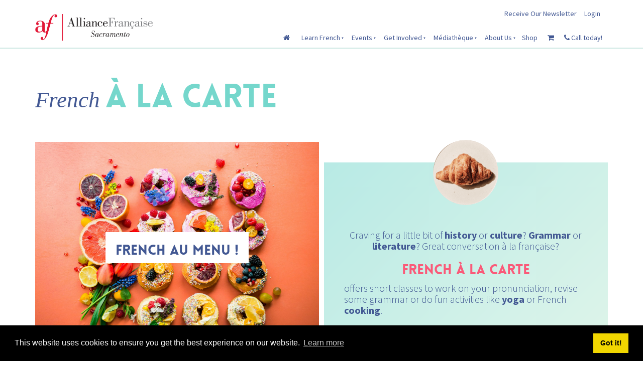

--- FILE ---
content_type: text/html; charset=utf-8
request_url: https://www.afsacramento.org/learn-french/french-a-la-carte/?course_id=1697
body_size: 28413
content:
<!doctype html>
<html lang="en">
	<head>
	<!-- Powered by https://www.oncord.com -->
	<title>AF Sacramento - French à la Carte</title>
	<meta name="title" content="AF Sacramento - French à la Carte">
	<meta name="description" content="We offers group and private French language classes for adults and children taught by highly qualified, native speakers.">
	<meta name="keywords" content="class, classes, french, children, adult, group, learn french, private class">
	<meta name="date.created" content="2021-03-09">
	<meta name="date.modified" content="2026-01-21">
	<meta name="robots" content="index,follow,max-image-preview:large,max-snippet:-1,max-video-preview:-1">
	<meta name="generator" content="https://www.oncord.com/">
	<link rel="canonical" href="https://www.afsacramento.org/learn-french/french-a-la-carte/" />
	<meta itemprop="name" content="French à la Carte">
	<meta itemprop="description" content="We offers group and private French language classes for adults and children taught by highly qualified, native speakers.">
	<meta name="twitter:site" content="@">
	<meta name="twitter:card" content="summary">
	<meta name="twitter:title" content="French à la Carte">
	<meta name="twitter:description" content="We offers group and private French language classes for adults and children taught by highly qualified, native speakers.">
	<meta property="og:url" content="https://www.afsacramento.org/learn-french/french-a-la-carte/">
	<meta property="og:title" content="French à la Carte">
	<meta property="og:description" content="We offers group and private French language classes for adults and children taught by highly qualified, native speakers.">
	<meta property="og:site_name" content="Alliance Francaise de Sacramento">
	<meta property="og:type" content="website">
	<meta property="article:tag" content="class, classes, french, children, adult, group, learn french, private class">

	<link rel="stylesheet" type="text/css" href="/_public/Framework/Assets/CSS/server.php?css=1382661842&v=69fa265f6ad9112d071a819223456e489c71583f" />
<script src="/_public/Framework/Assets/JavaScript/server.php?js=2483844824&v=69fa265f6ad9112d071a819223456e489c71583f"></script>

		
		<meta charset="utf-8">
		<meta http-equiv="X-UA-Compatible" content="IE=edge,chrome=1">
		<meta name="viewport" content="width=device-width, initial-scale=1">
		<link href="//fonts.googleapis.com/css?family=Source+Sans+Pro:400,300,700,600" rel="stylesheet" type="text/css" />
		<meta name="google-site-verification" content="LQLLn9dwNbtTdmbzIBtrjoG_9viQ5dSph_YsAYrnMP8" />
		<link href="https://fonts.googleapis.com/css?family=Calligraffitti" rel="stylesheet" type="text/css" />
		<link rel="stylesheet" href="//maxcdn.bootstrapcdn.com/font-awesome/4.4.0/css/font-awesome.min.css" />
		<link rel="stylesheet" href="/media/website_designs/3/css/bootstrap.min.css" />
		<link rel="stylesheet" href="/media/website_designs/3/css/flickity.css" media="screen"/>
		<link rel="stylesheet" href="/media/website_designs/3/css/style.css" />
		<link rel="apple-touch-icon" sizes="57x57" href="/media/website_designs/3/img/favi/apple-icon-57x57.png" />
		<link rel="apple-touch-icon" sizes="60x60" href="/media/website_designs/3/img/favi/apple-icon-60x60.png" />
		<link rel="apple-touch-icon" sizes="72x72" href="/media/website_designs/3/img/favi/apple-icon-72x72.png" />
		<link rel="apple-touch-icon" sizes="76x76" href="/media/website_designs/3/img/favi/apple-icon-76x76.png" />
		<link rel="apple-touch-icon" sizes="114x114" href="/media/website_designs/3/img/favi/apple-icon-114x114.png" />
		<link rel="apple-touch-icon" sizes="120x120" href="/media/website_designs/3/img/favi/apple-icon-120x120.png" />
		<link rel="apple-touch-icon" sizes="144x144" href="/media/website_designs/3/img/favi/apple-icon-144x144.png" />
		<link rel="apple-touch-icon" sizes="152x152" href="/media/website_designs/3/img/favi/apple-icon-152x152.png" />
		<link rel="apple-touch-icon" sizes="180x180" href="/media/website_designs/3/img/favi/apple-icon-180x180.png" />
		<link rel="icon" type="image/png" sizes="192x192" href="/media/website_designs/3/img/favi/android-icon-192x192.png" />
		<link rel="icon" type="image/png" sizes="32x32" href="/media/website_designs/3/img/favi/favicon-32x32.png" />
		<link rel="icon" type="image/png" sizes="96x96" href="/media/website_designs/3/img/favi/favicon-96x96.png" />
		<link rel="icon" type="image/png" sizes="16x16" href="/media/website_designs/3/img/favi/favicon-16x16.png" />
		<link rel="manifest" href="/media/website_designs/3/img/favi/manifest.json" />
		<meta name="msapplication-TileColor" content="#ffffff">
		<meta name="msapplication-TileImage" content="/media/website_designs/3/img/favi/ms-icon-144x144.png">
		<meta name="theme-color" content="#ffffff">
		<script src="/media/website_designs/3/js/vendor/modernizr-2.8.3-respond-1.4.2.min.js"></script>
		<script src="/media/website_designs/3/js/main.js"></script>
		<script src="/media/website_designs/3/js/jquery.flexisel.js"></script>
		
		<script src="/media/website_designs/3/js/scrollmagic/ScrollMagic.min.js"></script>
		<script src="/media/website_designs/3/js/scrollmagic/debug.addIndicators.min.js"></script>
		<script src="/media/website_designs/3/js/scrollmagic/animation.gsap.min.js"></script>
		<script src="/media/website_designs/3/js/scrollmagic/animation.velocity.min.js"></script>
		<script src="/media/website_designs/3/js/scrollmagic/jquery.ScrollMagic.min.js"></script>
		
		<script> 
		jQuery(function($) { 
		//caches a jQuery object containing the header element 
		var lastScrollTop = 0;
		var header = $(".rightHeader"); 
		var logo = $(".logoContainer"); 
		if ($(window).width() >= 992){
			$(window).scroll(function() {
				var st = $(this).scrollTop();
				if (st > lastScrollTop) { 
					header.addClass("rightHeaderSmall"); 
					logo.addClass("shrink"); 
				} else { 
					header.removeClass("rightHeaderSmall");
					logo.removeClass("shrink");
				} 
				lastScrollTop = st;
				}); 
			}
		}); 
				
	</script>
		
		
		<link rel="stylesheet" type="text/css" href="//cdnjs.cloudflare.com/ajax/libs/cookieconsent2/3.1.0/cookieconsent.min.css" />
		<script src="//cdnjs.cloudflare.com/ajax/libs/cookieconsent2/3.1.0/cookieconsent.min.js"></script>
		<script>
	window.addEventListener("load", function(){
	window.cookieconsent.initialise({
	  "palette": {
	    "popup": {
	      "background": "#000"
	    },
	    "button": {
	      "background": "#f1d600"
	    }
	  }
	})});
	</script>
		
		
	

<style type="text/css">
@brand-primary: #425893;
@font-face {
    font-family: 'loveloblack';
    src: url('/media/website_designs/3/fonts/loveloblack-webfont.eot');
    src: url('/media/website_designs/3/fonts/loveloblack-webfont.eot?#iefix') format('embedded-opentype'), url('/media/website_designs/3/fonts/loveloblack-webfont.woff2') format('woff2'), url('/media/website_designs/3/fonts/loveloblack-webfont.woff') format('woff'), url('/media/website_designs/3/fonts/loveloblack-webfont.ttf') format('truetype'), url('/media/website_designs/3/fonts/loveloblack-webfont.svg#loveloblack') format('svg');
    font-weight: normal;
    font-style: normal;
}

@font-face {
    font-family: 'libre_bodonibold_italic';
    src: url('/media/website_designs/2/fonts/librebodoni-bolditalic-webfont.woff2') format('woff2'),
         url('/media/website_designs/2/fonts/librebodoni-bolditalic-webfont.woff') format('woff');
    font-weight: normal;
    font-style: normal;

}

@font-face {
    font-family: 'oratoregular';
    src: url('/media/website_designs/3/fonts/orato-webfont.eot');
    src: url('/media/website_designs/3/fonts/orato-webfont.eot?#iefix') format('embedded-opentype'), url('/media/website_designs/3/fonts/orato-webfont.woff2') format('woff2'), url('/media/website_designs/3/fonts/orato-webfont.woff') format('woff'), url('/media/website_designs/3/fonts/orato-webfont.ttf') format('truetype'), url('/media/website_designs/3/fonts/orato-webfont.svg#oratoregular') format('svg');
    font-weight: normal;
    font-style: normal;
}

body {
    font-family: 'Source Sans Pro', sans-serif;
    color: #425893;
    padding-top: 108px;
}

#mobile_nav {
    Z-index: 1000000;
}

a {
    color: #fa5a79;
}

.noRedLink a,
.noRedLink {
    color: #425893;
}

a:hover,
a:focus {
    text-decoration: none;
}

hr {
    border: 1px solid #cee8e3;
}

.border-bottom {
    border-bottom: 2px solid #cee8e3;
}

img {
    /*display: block;*/
    max-width: 100%;
}

.imageCulture
{
	object-fit: none !important;
}

.imagePostheight {
    overflow: hidden;
}

.imagePostheight img {
    width: 100%;
}

small {
    font-size: 13px;
}

.vague {
    border: 0px solid transparent;
    height: 16px;
    background: url('/media/website_designs/3/img/hr.png') 50% 0 no-repeat;
}

big {
    font-family: "loveloblack";
    font-size: 28px;
    line-height: 32px;
}

.blue-div {
    background-color: #425893;
    color: white;
    padding: 40px 0;
}

.clearfix {
    clear: both;
}

.img-rounded {
    border-radius: 4px;
}

.white-bg {
    background-color: white;
}

.marginHeader {
    padding-top: 12px;
}

.margin-bottom,
.margin-bottom40 {
    margin-bottom: 40px;
}

.margin-top20 {
    margin-top: 20px!important;
}

.margin-top40 {
    margin-top: 40px!important;
}

.margin-bottom20 {
    margin-bottom: 20px!important;
}

.margin-top-bottom40 {
    margin-top: 40px;
    margin-bottom: 40px;
}

.inline {
	display: inline-block;
}

.logo {
    margin-bottom: -40%;
    /* margin-left:10px; */
    width: 100%;
    /* width: 77%; */
    /* box-shadow: 0px 3px 12px rgba(0,0,0,0.25); */
}

.logoContainer {
    z-index: 10;
    float: left;
    height: 0px;
    width: 265px;
    margin-top: -16px;
    padding-right: 15px;
    padding-left: 15px;
    -webkit-transition: all 0.4s ease;
    transition: all 0.4s ease;
}

.rightHeader {
    width: 75%;
    float: right;
    padding-right: 15px;
    padding-left: 15px;
	-webkit-transition: all 0.4s ease;
    transition: all 0.4s ease;
}
.rightHeaderSmall {
	margin-top: -38px;
}
.socialIcons {
    width: 100%;
}

.socialIconsContainer {
    width: 24px;
    margin-right: 5px;
    background-color: #425893;
    float: right;
}

.socialIconsContainerAll {
    float: right;
}

.newsletter,
.login {
    float: right;
    display: block;
    margin-top: 5px;
    margin-bottom: 5px;
}

.login {
    margin-left: 15px;
}

.newsletter {
    margin-left: 10px;
}

.ui-widget-content {
    color: #425893;
}

.MobileMenuTopRight {
    float: right;
    margin-top: 8px;
    margin-bottom: 5px;
    clear: both;
}

.menuMobile {
    width: 40px;
}

.topNavigation {
    float: right;
    padding-top: 13px;
}

#mainMenu {
    float: left;
}

#mainMenu li a {
    padding: 10px;
}

#mainMenu li a:hover {
    background-color: #cee8e3;
}

#mainMenu ul li a:hover {
    background-color: #425893;
    color: #cee8e3;
}

#mainMenu ul li {
    text-align: left;
}

#mainMenu ul {
    margin-top: 0px;
    box-shadow: 0px 2px 5px #908f8f;
}

#mainMenu ul li {
    background-color: #cee8e3;
}

.navbar {
    margin-bottom: -2px;
    margin-top: 20px;
    position: static;
}

.navbar-header {
    height: 65px;
}

.navbar a {
    color: #425893;
}

.navbar-toggle {
    border: 2px solid #cee8e3;
    border-radius: 7px;
    clear: both;
}

.navbar-toggle .icon-bar {
    background-color: #425893;
}

.topTopNav a {
    color: #425893;
}

.topNav {
    margin-top: 50px;
}

.navbar-nav>li>a {
    text-align: center;
}

.belowHeaderLine {
    margin-top: 0;
}

span.bannerText {
    position: absolute;
    bottom: 0;
    right: 60px;
    background: rgba(255, 255, 255, 0.8);
    padding: 10px;
    -moz-border-radius-topright: 3px;
    border-top-right-radius: 3px;
    -moz-border-radius-topleft: 3px;
    border-top-left-radius: 3px;
}

a span.bannerText {
    color: #414042;
}

/*  ___________________________________ Home page slider  ___________________________________ */

#featured_rotator img , .cover, .maskBottom, .maskTop {
	height: 700px;
}

.banner {
    position: relative;
    margin-top: 3px;
    width: 100%;
    margin-bottom: 0px;
}

.cover {
	position: absolute;
	width:100%;
	top:0;
	left:0;
	background: rgb(66,15,61);
	background: linear-gradient(117deg, rgba(66,15,61,1) 0%, rgba(0,87,79,1) 100%);
	opacity:0.5;
}

.maskBottom {
	position: absolute;
	width:100%;
	bottom:-2px;
	right:-4px;
	background: url('/media/website_designs/3/img/maskbottom.png') no-repeat right bottom; 
	background-size: 110%;
}

.maskTop {
	position: absolute;
	width:100%;
	top:-1px;
	left:-3px;
	/* background: url('/media/website_designs/3/img/masktop3.png') no-repeat left top;*/
	background-size: 100%;
}

.containerBanner{
	color:white;
}

.textbanner {
	position: absolute;
	color:white;
	top: 50%;
	left: 50%;
	transform: translate(-50%, -50%);
}

#bannerMovePrevious,
#bannerMoveNext {
    bottom: 50%;
    position: absolute;
    opacity: 0;
}

.banner:hover #bannerMovePrevious,
.banner:hover #bannerMoveNext,
.topBanner:hover #TopbannerMovePrevious,
.topBanner:hover #TopbannerMoveNext {
    opacity: 0.5;
}

.banner:hover #bannerMovePrevious:hover,
.banner:hover #bannerMoveNext:hover,
.topBanner:hover #TopbannerMovePrevious:hover,
.topBanner:hover #TopbannerMoveNext:hover {
    opacity: 1;
}

#bannerMovePrevious,
#TopbannerMovePrevious {
    left: 30px;
}

#bannerMoveNext,
#TopbannerMoveNext {
    right: 30px;
}

#bannerMovePrevious img,
#bannerMoveNext img,
#TopbannerMovePrevious img,
#TopbannerMoveNext img {
    width: 35px;
}

#featured_rotator img {
	object-fit:cover;
	width:100%;
	max-height:100%;
}
.slideLink {
position: absolute;
bottom: 50px;
left: 50%;
transform: translate(-50%, 0);
text-align: center;
}



.slideLinkText {
	text-align:center;
	margin-bottom:28px;
	font-size:20px;
}

.slideLinkText h3 {
	font-size:40px!important;
	margin-top:0!important;
}

.slideLink p .btn-red {
font-size:14px!important;
}

.left_align {
max-width:30%;
bottom: 50%;
left: 23%;
transform: translate(-23%, 50%);
}

.right_align {
left: 73%;
transform: translate(-73%, 0);
}

.layoutRotatorControls.mycustom a.active {
	background: transparent;
}

.layoutRotatorControls.mycustom {
    left: 50%;
    bottom: 60px;
	opacity: 0.7;
    transform: translate(-50%, 0);
}

.layoutRotatorControls.mycustom:hover {
	opacity: 1;
}

.layoutRotatorControls.mycustom a {
    background: #fff;
    border: 1px solid #fff;
    width: 10px;
    height: 10px;
    margin-right: 4px;
}

.breadcrumbNavigation,
.breadcrumbNavigation a {
    text-align: right;
    color: #c4c4c4;
}

.mainContent {
    margin-top: 30px;
}

#main-content-area h1,
h1 {
    font-size: 65px;
    text-transform: uppercase;
    font-family: 'loveloblack';
}

#main-content-area h2, h2 {
	font-size:45px;
	font-family:'libre_bodoni_italic';
	margin:30px 0;
	font-style: italic;
}

#main-content-area h3,
h3 {
    font-family: "loveloblack";
    font-size: 28px;
    line-height: 32px;
}

#main-content-area h4,
h4 {
    font-size: 30px;
	font-family:'libre_bodoniitalic';
	font-style: italic;
}

#main-content-area h5,
h5 {
    font-weight: 700;
    font-style: italic;
    font-size: 24px;
    margin-bottom: 20px;
    line-height: 22px;
}

#main-content-area p,
p {
    font-weight: 300;
    font-size: 20px;
    margin-bottom: 20px;
    line-height: 22px;
}

.center-img {
    margin: auto;
}

.icon-post70 {
    width: 70%;
    margin: auto;
}

.icon-post-wlf {
    width: 60%;
    margin: auto;
}

.icon-post {
    margin: 0 auto;
}

.postNav {
    margin-bottom: 20px;
}

.tag {
    font-weight: 700;
    font-size: 21px;
    font-style: italic;
    margin-bottom: 20px;
    line-height: 23px;
    display: block;
    float: left;
    width: auto;
    border: 2px solid #cee8e3;
    border-left: 0;
    border-right: 0;
    padding: 10px 30px 10px 0;
    background: url('/media/website_designs/3/img/tag-right.png') no-repeat top right;
    background-size: auto 100%;
}

.blue-bg {
    background-color: #425893;
    color: #FFFCD9;
}

.blue-bg hr {
    border: 1px solid #4e9ca5;
}

dialogboxclose {
    right: 7px;
}

.centered {
    margin-left: auto;
    margin-right: auto;
}

.nbs-flexisel-inner {
	background:none;
	border:none;
}
.nbs-flexisel-nav-left, .nbs-flexisel-nav-right {
    padding: 3px 10px;
	background: rgba(66,88,147,1);
}	

.boxed {
	box-shadow: 0px 0px 15px #ececec;
    padding-bottom: 40px;
    overflow: auto;
}

.boxed:hover {
    box-shadow: 0px 0px 15px #b5b5b5;
}
.boxed:hover img {
 	filter: grayscale(75%);
}
.boxed p, .boxed h2, .boxed h3, .boxed h4, .boxed h5, .boxed .btn-red {
    margin: 20px;
}








/*---------------- Video container ------------- ------------------------------------------- */

.embed-container {
    position: relative;
    padding-bottom: 56.25%;
    /* 16/9 ratio */
    padding-top: 30px;
    /* IE6 workaround*/
    height: 0;
    overflow: hidden;
    margin-bottom: 40px;
}

.embed-container iframe,
.embed-container object,
.embed-container embed {
    position: absolute;
    top: 0;
    left: 0;
    width: 100%;
    height: 100%;
}

.embed-container50 {
    position: relative;
    padding-bottom: 56.25%;
    /*16/9 ratio */
    padding-top: 30px;
    /* IE6 workaround*/
    height: 0;
    overflow: hidden;
}

.embed-container50 iframe,
.embed-container50 object,
.embed-container50 embed {
    position: absolute;
    top: 0;
    left: 0;
    width: 50%;
    height: 50%;
}


/*---------------- Video container end ------------- ------------------------------------------- */

#footersize {
    min-height: 150px;
}

#footersize p {
    font-weight: 400;
    font-size: 14px;
    line-height: 16px;
}

.partnerBanner {
    margin-left: auto;
    margin-right: auto;
}

.credit,
.credit a {
    color: #b6b6b6;
    font-size: 12px;
    padding-bottom: 10px;
}


/*---------------- FORM STYLES ------------- ------------------------------------------- */

input,
textarea {
    padding: 10px 12px;
    font-size: 15px;
    font-family: 'Source Sans Pro', sans-serif;
}

.redborderwhite {
    margin-top: 0;
    border: 2px solid #75d7cc;
    padding: 10px 30px;
    font-size: 23px;
	font-weight: 400;
    font-family: 'Source Sans Pro',sans-serif;
	color: #ffffff;
	transition: all 0.2s ease;
}
.redborderwhite:hover {
	color: #ffffff;
	background-color: #75d7cc;
}

.redborder {
    margin-top: 0;
    border: 2px solid #75d7cc;
    padding: 10px 30px;
    font-size: 23px;
	font-weight: 400;
    font-family: 'Source Sans Pro',sans-serif;
	color: #425893;
	transition: all 0.2s ease;
}

.redborder:hover {
	color: #ffffff;
	background-color: #75d7cc;
}

.redborder {
    margin-top: 0;
    border: 2px solid #75d7cc;
    padding: 10px 30px;
    font-size: 23px;
	font-weight: 400;
    font-family: 'Source Sans Pro',sans-serif;
	color: #425893;
	transition: all 0.2s ease;
}

.redborder:hover {
	color: #ffffff;
	background-color: #75d7cc;
}


.blueborder {
    margin-top: 0;
    border: 2px solid #425893;
    padding: 10px 30px;
    font-size: 23px;
	font-weight: 400;
    font-family: 'Source Sans Pro',sans-serif;
	color: #425893;
	transition: all 0.2s ease;
}

.blueborder:hover {
	color: #ffffff;
	background-color: #425893;
}

.boxed .rouge {
	font-size: 18px;
}

button[type=submit], .btn-red, .red-btn, .rouge {
    margin-top: 0;
    background-color: #d91f2f;
    border: 0px solid #d91f2f;
    padding: 10px 30px;
    font-size: 23px;
	font-weight: 400;
    font-family: 'Source Sans Pro',sans-serif;
	color: #ffffff;
}
.btn-red, .red-btn, .rouge {
	margin-top:20px;
	position:relative;
}
.btn-red:hover, .red-btn:hover, .rouge:hover {
	color: #ffffff;
	background-color: #be1a28;
}

.btn-red:visited, .red-btn:visited, .rouge:visited {
	color: #ffffff;
}
.btn-red:focus, .red-btn:focus, .rouge:focus {
	color: #ffffff;
}


.turquoise {
    margin-top: 0;
	margin-bottom: 10px;
    border: 2px solid #75d7cc;
	background: #75d7cc;
    padding: 10px 30px;
    font-size: 23px;
	font-weight: 400;
    font-family: 'Source Sans Pro',sans-serif;
	color: #ffffff;
	transition: all 0.2s ease;
	display: inline-block;
}

.turquoise:hover {
	border: 2px solid white;
	background: white;
	color: #75d7cc;
}

.dataShowMore {
    margin-top: 0;
    border: 2px solid #75d7cc;
    padding: 10px 30px;
    font-size: 23px;
	font-weight: 400;
    font-family: 'Source Sans Pro',sans-serif;
	color: #425893;
	transition: all 0.2s ease;
}

.dataShowMore:visited {
  
}

.dataShowMore:hover {
	color: #ffffff;
	background-color: #75d7cc;
}

.dataShowMore::before,
.dataShowMore::after {
    background-image: url('/media/website_designs/3/img/arrow2.png');
}

div.formRow {
    /*background: none; font-size: 1.25em; color:#425893;*/
    font-size: 1.25em;
    color: #425893;
    margin-bottom: 5px;
    background-color: #e9f6f3;
    padding: 10px;
    border-radius: 5px;
}

.dialogBoxOpen,
div.navigationMobileOverlay {
    z-index: 100000!important;
}

#search_popup {
    z-index: 1000000!important;
}

#newsletter_popup div.formRow,
#login_popup div.formRow,
#search_popup div.formRow {
    background: none;
}

#newsletter_popup,
#login_popup,
#search_popup {
    margin-right: auto;
    margin-left: auto;
}

#newsletter_popup a,
#login_popup a,
#search_popup a {
    color: #e21837;
}

.ui-dialog {
    max-width: 880px;
    width: 50% !important;
}

.formRowCol2 input[type=text],
.formRowCol2 input[type=password],
.formRowCol2 textarea {
    margin-bottom: 5px;
}

/* Push */
@-webkit-keyframes hvr-push {
  50% {
    -webkit-transform: scale(0.98);
    transform: scale(0.98);
  }
  100% {
    -webkit-transform: scale(1);
    transform: scale(1);
  }
}
@keyframes hvr-push {
  50% {
    -webkit-transform: scale(0.98);
    transform: scale(0.98);
  }
  100% {
    -webkit-transform: scale(1);
    transform: scale(1);
  }
}
.hvr-push {
  display: inline-block;
  vertical-align: middle;
  -webkit-transform: perspective(1px) translateZ(0);
  transform: perspective(1px) translateZ(0);
  box-shadow: 0 0 1px rgba(0, 0, 0, 0);
}
.hvr-push:hover, .hvr-push:focus, .hvr-push:active {
  -webkit-animation-name: hvr-push;
  animation-name: hvr-push;
  -webkit-animation-duration: 0.2s;
  animation-duration: 0.2s;
  -webkit-animation-timing-function: linear;
  animation-timing-function: linear;
  -webkit-animation-iteration-count: 1;
  animation-iteration-count: 1;
}
/* End Push */




/*----- RESPONSIVE BREAKPOINT STYLES ---------- ------------------------------------------- */

@media screen and (min-width:768px) {
    .navMain,
    .navbar-nav {
        float: right;
    }
    .imagePostheight {
        height: 200px;
    }
    .shrink {
        width: 172px;
		margin-top: -20px;
    }
}

@media screen and (min-width:500px) and (max-width:767px) {
    .imagePostheight {
        height: 150px;
    }
}

@media screen and (min-width:400px) and (max-width:599px) {
    .imagePostheight {
        height: 100px;
    }
}

@media screen and (max-width:399px) {
    .imagePostheight {
        height: 85px;
    }
}
@media screen and (max-width:991px) {
	.white-bg {
    height: 69px;
	}
	body{
	padding-top: 75px;
	}
}
@media screen and (min-width:400px) and (max-width:991px) {
    .logoContainer {
        width: 200px;
		margin-top: -24px;
    }
}

@media screen and (max-width:400px) {
    .logoContainer {
        width: 180px;
		margin-top: -20px;
    }
    .mainContent {
        margin-top: 12px;
    }
}

@media screen and (max-width:767px) {
    #bannerMovePrevious,
    #bannerMoveNext,
    #TopbannerMovePrevious,
    #TopbannerMoveNext {
        opacity: 0.7;
        bottom: 40%;
    }
	#bannerMovePrevious img, #bannerMoveNext img, #TopbannerMovePrevious img, #TopbannerMoveNext img {
    	width: 35px;
	}
	#bannerMovePrevious, #TopbannerMovePrevious {
    	left: 15px;
	}
	#bannerMoveNext, #TopbannerMoveNext {
    	right: 15px;
	}
    .socialIconsContainer {
        width: 22px;
        height: 22px;
    }
    button[type=submit],
    .btn-red {
        padding: 5px 13px;
        font-size: 18px;
	}
	.boxed .rouge, .rouge, .redborderwhite, .redborder, .blueborder, .turquoise, redborder {
		font-size: 13px;
		padding: 8px 18px;
	}
    big {
        font-size: 17px;
        line-height: 19px;
    }
    .topNav {
        margin-top: 0;
    }
    #newsletter_popup,
    #login_popup,
    #search_popup {
        width: 80%!important;
    }
    .margin-bottom {
        margin-bottom: 10px;
    }
    #main-content-area h1,
    h1 {
        font-size: 23px;
    }
    #main-content-area h2,
    h2 {
        font-size: 24px;
    }
    #main-content-area h3,
    h3 {
        font-size: 19px;
        line-height: 21px;
    }
    #main-content-area h4,
    h4 {
        font-size: 20px;
    }
    #main-content-area h5,
    h5 {
        font-size: 20px;
    }
    #main-content-area p,
    p {
        font-size: 15px;
        line-height: 19px;
    }
    small {
        font-size: 11px;
    }
    .ui-dialog {
        width: 90% !important;
    }
    #slideshow .container {
        margin-left: 0px;
        margin-right: 0px;
    }
    #slideshow .img-rounded {
        border-radius: 0;
    }
    .container-fluid {
        padding-right: 0px;
        padding-left: 0px;
    }
    .navbar-collapse {
        border-top: 2px solid #cee8e3;
        margin-left: -15px;
        margin-right: -15px;
    }
    #footersize p {
        font-size: 11px;
        line-height: 14px;
    }
}

@media screen and (max-width:470px) {
    .newsletter {
        /*visibility: hidden;*/
    }
}
@media screen and (max-width:1200px) {
	.slideLink p {
	font-size:10px!important;
	margin-bottom:10px!important;
	}
	
	.slideLink p .btn-red {
	font-size:10px!important;
	}
	.layoutRotatorControls.mycustom a {
    width: 6px;
    height: 6px;
    margin-right: 3px;
	}
	.slideLink {
	bottom: 20px;
	}
	.layoutRotatorControls.mycustom {
    bottom: 10px;
	}
}

.img-overlap
{
	position: absolute;
	top: 90px;
	left: 50%;
	transform: translate(-50%, -50%);
	z-index: 9;
}

.img-overlap + .s8-templates-section
{
	margin-top: 70px;
}

.mainContent h2:first-child,
.mainContent h2 + h1
{
	display: inline-block;
}

.mainContent h2 + h1
{
	color: #75d7cc;
}
</style>

</head>
	<body>
		<ul id="mobile_nav" class="navigationMobile"><li><a href="/">     <i class="fa fa-home"></i>    </a></li><li><a href="/learn-french/">Learn French</a><ul><li><a href="/learn-french/for-adults/">For Adults</a></li><li><a href="/learn-french/french-a-la-carte/">French à la Carte</a></li><li><a href="/learn-french/for-children/">For Children</a></li><li><a href="/learn-french/private-lessons/">Private Lessons</a></li><li><a href="/learn-french/test-your-french/">Test Your French</a></li><li><a href="/learn-french/class-fees-policies/">Class Fees &amp; Policies</a></li><li><a href="/learn-french/blog/">Blog</a></li></ul></li><li><a href="/events/">Events</a><ul><li><a href="/events/calendar/">Calendar</a></li><li><a href="/events/community-activities/">Community Activities</a></li></ul></li><li><a href="/get-involved/">Get Involved</a><ul><li><a href="/get-involved/become-a-member/">Become a Member</a></li><li><a href="/get-involved/donate/">Donate</a></li><li><a href="/get-involved/host-a-french-teen/">Become a Host Family for a French Student</a></li><li><a href="/get-involved/volunteer/">Volunteer</a></li><li><a href="/get-involved/board-member/">Become a Board Member</a></li></ul></li><li><a href="/mediatheque/">Médiathèque</a><ul><li><a href="/mediatheque/culturethque/">Culturethèque</a></li></ul></li><li><a href="/about-us/">About Us</a><ul><li><a href="/about-us/our-home/">Our home</a></li><li><a href="/about-us/employment-opportunities/">Employment Opportunities</a></li><li><a href="/about-us/links-and-resources/">Links and Resources</a></li><li><a href="/about-us/consul-sacramento-catherine-bonnefoy/">Honorary Consul Catherine Bonnefoy</a></li><li><a href="/about-us/faq/">Faq</a></li><li><a href="/about-us/contact-us/">Contact Us</a></li></ul></li><li><a href="/shop/">Shop</a></li><li><a href="/commerce/order/">
				<i class="fa fa-shopping-cart"></i>
			</a></li><li>
				<a id="s8-standardlink1" data-dialog="search_popup" data-dialogget="{&quot;course_id&quot;:&quot;1697&quot;}" href="#" onmousedown="DialogBox.linkCache(this);" onclick="event.preventDefault();return DialogBox.linkOpen(this);" class="noajax">      <i class="fa fa-search"></i>     </a>
			</li><li><a href="tel:(916) 453-1723">
				<i class="fa fa-phone"></i>  Call today!
			</a></li></ul>
		
		
		
		
		<div id="main-content-area">
			<div class="navbar-fixed-top border-bottom white-bg">
				
				<div class="container marginHeader">
					<div class="row">
						<div class="logoContainer" id="logoContainer">
							<a href="/"><img src="/media/website_designs/3/img/logo2.png" class="logo" /></a>
						</div>
						<div class="rightHeader">
							<div class="topTopNav col-sm-12">
								<div class="login hidden-xs hidden-sm">
									<a id="s8-standardlink2" data-dialog="login_popup" data-dialogget="{&quot;course_id&quot;:&quot;1697&quot;}" href="#" onmousedown="DialogBox.linkCache(this);" onclick="event.preventDefault();return DialogBox.linkOpen(this);" class="noajax">
										            Login           
										
									</a>
								</div>
								<div class="login visible-xs-block visible-sm-block">
									<a id="s8-navigationmobilelink1" class="first" rootpage="/" href="#">
										
										<standard-icon style="width: 20px; height: 20px; vertical-align: middle;" class="s8-standard-icon"><svg xmlns="http://www.w3.org/2000/svg" viewBox="0 0 448 512" role="img">
  <path d="M0 96C0 78.3 14.3 64 32 64H416c17.7 0 32 14.3 32 32s-14.3 32-32 32H32C14.3 128 0 113.7 0 96zM0 256c0-17.7 14.3-32 32-32H416c17.7 0 32 14.3 32 32s-14.3 32-32 32H32c-17.7 0-32-14.3-32-32zM448 416c0 17.7-14.3 32-32 32H32c-17.7 0-32-14.3-32-32s14.3-32 32-32H416c17.7 0 32 14.3 32 32z" fill="currentColor"/>
  <!--! Font Awesome Free 6.4.0 by @fontawesome - https://fontawesome.com License - https://fontawesome.com/license/free (Icons: CC BY 4.0, Fonts: SIL OFL 1.1, Code: MIT License) Copyright 2023 Fonticons, Inc. -->
</svg></standard-icon>
									</a>
								</div>
								<div class="newsletter visible-xs-block visible-sm-block">
									<a id="s8-standardlink3" data-dialog="login_popup" data-dialogget="{&quot;course_id&quot;:&quot;1697&quot;}" href="#" onmousedown="DialogBox.linkCache(this);" onclick="event.preventDefault();return DialogBox.linkOpen(this);" class="noajax">
										
										<standard-icon style="width: 18px; height: 18px; padding: 0px; vertical-align: middle;" class="s8-standard-icon"><svg xmlns="http://www.w3.org/2000/svg" viewBox="0 0 448 512" role="img">
  <path d="M224 256A128 128 0 1 0 224 0a128 128 0 1 0 0 256zm-45.7 48C79.8 304 0 383.8 0 482.3C0 498.7 13.3 512 29.7 512H418.3c16.4 0 29.7-13.3 29.7-29.7C448 383.8 368.2 304 269.7 304H178.3z" fill="currentColor"/>
  <!--! Font Awesome Free 6.4.0 by @fontawesome - https://fontawesome.com License - https://fontawesome.com/license/free (Icons: CC BY 4.0, Fonts: SIL OFL 1.1, Code: MIT License) Copyright 2023 Fonticons, Inc. -->
</svg></standard-icon>
									</a>
								</div>
								<div class="newsletter hidden-xs hidden-sm">
									<a id="s8-standardlink4" data-dialog="newsletter_popup" data-dialogget="{&quot;course_id&quot;:&quot;1697&quot;}" href="#" onmousedown="DialogBox.linkCache(this);" onclick="event.preventDefault();return DialogBox.linkOpen(this);" class="noajax">           Receive Our Newsletter          </a>
								</div>
								<div class="newsletter visible-xs-block visible-sm-block">
									<a id="s8-standardlink5" data-dialog="newsletter_popup" data-dialogget="{&quot;course_id&quot;:&quot;1697&quot;}" href="#" onmousedown="DialogBox.linkCache(this);" onclick="event.preventDefault();return DialogBox.linkOpen(this);" class="noajax">
										
										<standard-icon style="width: 20px; height: 20px; padding: 0px; vertical-align: middle;" class="s8-standard-icon"><svg xmlns="http://www.w3.org/2000/svg" viewBox="0 0 512 512" role="img">
  <path d="M48 64C21.5 64 0 85.5 0 112c0 15.1 7.1 29.3 19.2 38.4L236.8 313.6c11.4 8.5 27 8.5 38.4 0L492.8 150.4c12.1-9.1 19.2-23.3 19.2-38.4c0-26.5-21.5-48-48-48H48zM0 176V384c0 35.3 28.7 64 64 64H448c35.3 0 64-28.7 64-64V176L294.4 339.2c-22.8 17.1-54 17.1-76.8 0L0 176z" fill="currentColor"/>
  <!--! Font Awesome Free 6.4.0 by @fontawesome - https://fontawesome.com License - https://fontawesome.com/license/free (Icons: CC BY 4.0, Fonts: SIL OFL 1.1, Code: MIT License) Copyright 2023 Fonticons, Inc. -->
</svg></standard-icon>
									</a>
								</div>
								<div class="socialIconsContainerAll">
									
								</div>
							</div>
							<nav class="navbar" role="navigation">
								
								<div class="topNavigation visible-lg visible-md">
									<ul class="s8-navigationPrimary s8-navigationPrimaryMobile" aria-label="Open Mobile Menu"><li><a href="#" title="Mobile Menu"><svg class="s8-navigationPrimary__hamburgerSVG" viewBox="0 0 16 16"><path class="s8-navigationPrimaryMobile-bar1" d="m 2,3 12,0"></path><path class="s8-navigationPrimaryMobile-bar2" d="m 2,8 12,0"></path><path class="s8-navigationPrimaryMobile-bar3" d="m 2,13 12,0"></path></svg><span class="s8-navigationPrimary__menuText">Menu</span></a></li></ul><ul id="mainMenu" class="horNav s8-navigationPrimary s8-navigationPrimary-horizontal s8-navigationPrimary-openOnHover"><li><a href="/">            <i class="fa fa-home"></i>           </a></li><li class="s8-navigationPrimary-hasChildren"><a href="/learn-french/">Learn French</a><ul><li><a href="/learn-french/for-adults/">For Adults</a></li><li class="s8-navigationPrimaryItem--active selected"><a href="/learn-french/french-a-la-carte/">French à la Carte</a></li><li><a href="/learn-french/for-children/">For Children</a></li><li><a href="/learn-french/private-lessons/">Private Lessons</a></li><li><a href="/learn-french/test-your-french/">Test Your French</a></li><li><a href="/learn-french/class-fees-policies/">Class Fees &amp; Policies</a></li><li><a href="/learn-french/blog/">Blog</a></li></ul></li><li class="s8-navigationPrimary-hasChildren"><a href="/events/">Events</a><ul><li><a href="/events/calendar/">Calendar</a></li><li><a href="/events/community-activities/">Community Activities</a></li></ul></li><li class="s8-navigationPrimary-hasChildren"><a href="/get-involved/">Get Involved</a><ul><li><a href="/get-involved/become-a-member/">Become a Member</a></li><li><a href="/get-involved/donate/">Donate</a></li><li><a href="/get-involved/host-a-french-teen/">Become a Host Family for a French Student</a></li><li><a href="/get-involved/volunteer/">Volunteer</a></li><li><a href="/get-involved/board-member/">Become a Board Member</a></li></ul></li><li class="s8-navigationPrimary-hasChildren"><a href="/mediatheque/">Médiathèque</a><ul><li><a href="/mediatheque/culturethque/">Culturethèque</a></li></ul></li><li class="s8-navigationPrimary-hasChildren"><a href="/about-us/">About Us</a><ul><li><a href="/about-us/our-home/">Our home</a></li><li><a href="/about-us/employment-opportunities/">Employment Opportunities</a></li><li><a href="/about-us/links-and-resources/">Links and Resources</a></li><li><a href="/about-us/consul-sacramento-catherine-bonnefoy/">Honorary Consul Catherine Bonnefoy</a></li><li><a href="/about-us/faq/">Faq</a></li><li><a href="/about-us/contact-us/">Contact Us</a></li></ul></li><li><a href="/shop/">Shop</a></li><li><a href="/commerce/order/">
											<i class="fa fa-shopping-cart"></i>
										</a></li><li><a href="tel:(916) 453-1723">
											<i class="fa fa-phone"></i>  Call today!
										</a></li></ul><script>
(()=>{
	let n = document.getElementById("mainMenu");
	if(n && window.matchMedia('(max-width: 700px)').matches) { localStorage.setItem('primnavcollapse' + window.outerWidth, true); n.classList.add('s8-navigationPrimary--displayStateMobile'); }
})();
</script>

									
								</div>
							</nav>
						</div>
					</div>
				</div>
			</div>
			
			
			
			
			
			
			<div class="container mainContent">
				<h2 style="display: inline-block;"><span style="color: #75d7cc;"><span style="color: #425893;">French</span>&nbsp;</span></h2><h1 style="display: inline-block;"><span style="color: #425893;"></span><span style="color: #75d7cc;">À
la carte</span></h1>
<div class="s8-templates-row"><div class="s8-templates-row-container" style="align-items: center;">
	<div class="s8-templates-column s8-templates-column-6">
		<section style="text-align: center;" class="s8-templates-section" data-layout-divider-container="1"><div class="s8-templates-section-background" style="background-image: url('https://images.unsplash.com/photo-1491600395818-515d7b81de11?ixid=Mnw2ODg1fDB8MXxzZWFyY2h8NTl8fGRvbnV0fGVufDB8fHx8MTYxOTEzNzczNg&amp;q=80&amp;w=1900&amp;fit=min&amp;cs=tinysrgb'); background-position: center;"></div><div data-layout-divider-container class="s8-templates-section-layout-divider-container"></div><div style="position: relative;padding-left: 2rem;padding-right: 2rem;padding-top: 18rem;padding-bottom: 19rem;" class="s8-templates-section-content s8-templates-section-contentsize-lg s8-templates-section-content-paddingleft s8-templates-section-content-paddingright">
			<div style="background-color:white;display: inline-block;padding-left:20px;padding-right:20px;">
			<h3 style="text-align: center;">French au menu !</h3></div><br/>
		</div></section>
	</div>
	<div class="s8-templates-column s8-templates-column-6">
		<img class="img-circle img-overlap" width="130" height alt="" style="max-width: 100%;background-image: url('/media/website_pages/learn-french/french-a-la-carte/Croissant_130x130a.png');background-size: cover;background-position: center center;background-image: -webkit-image-set(url('/media/website_pages/learn-french/french-a-la-carte/Croissant_130x130a.png') 1x, url('/media/website_pages/learn-french/french-a-la-carte/Croissant_260x260a.png') 2x);background-image: image-set(url('/media/website_pages/learn-french/french-a-la-carte/Croissant_130x130a.png') 1x, url('/media/website_pages/learn-french/french-a-la-carte/Croissant_260x260a.png') 2x);" data-src="/media/website_pages/learn-french/french-a-la-carte/Croissant.png" src="data:image/svg+xml,%3Csvg xmlns='http://www.w3.org/2000/svg' width='130' height='130' %3E%3C/svg%3E" />
		<section style="text-align: center; overflow: visible;" class="s8-templates-section" data-layout-divider-container="1"><div class="s8-templates-section-background" style="background-color: #b8eae5;"></div><div class="s8-templates-section-background" style="background-image: linear-gradient(135deg, rgb(184, 234, 229), rgb(224, 245, 234));background-color: #b8eae5;"></div><div data-layout-divider-container class="s8-templates-section-layout-divider-container"></div><div style="position: relative;padding-left: 4rem;padding-right: 4rem;padding-top: 7rem;padding-bottom: 3rem;" class="s8-templates-section-content s8-templates-section-contentsize-lg s8-templates-section-content-paddingleft s8-templates-section-content-paddingright">
			<p style="text-align: center;"><br /></p>
			<p style="text-align: center;">
				<br />
				Craving for a little bit of <strong>history</strong> or <strong>culture</strong>? <strong>Grammar</strong> or <strong>literature</strong>?
				Great conversation à la française?<br />
			</p>
			<h3 style="text-align: center;"><span style="color: #fa5a79;">French À la carte</span></h3>
			<p style="text-align: left;">
				offers short classes to work on your pronunciation, revise some grammar or do fun activities like <strong>yoga</strong> or French <strong>cooking</strong>.
			</p>
			<p style="text-align: left;">Discover below what French à la carte has for you! Check regularly as we add new activities.</p>
		</div></section>
	</div>
</div></div>
<section class="s8-templates-section" style="" data-layout-divider-container="1"><div class="s8-templates-section-background" style="background-color: #ffffff;"></div><div class="s8-templates-section-background" style="background-color: #ffffff;"></div><div data-layout-divider-container class="s8-templates-section-layout-divider-container"></div><div style="position: relative;padding-left: 1rem;padding-right: 1rem;padding-top: 5rem;padding-bottom: 3rem;" class="s8-templates-section-content s8-templates-section-contentsize-lg s8-templates-section-content-paddingleft s8-templates-section-content-paddingright">
	<h1>New Workshops</h1>
	<p>
		<strong>You'll find activities to&nbsp;make you feel like you are in France (at least for an hour or two)! These are fantastic ways to
		complement your ongoing&nbsp;French classes and try something new. You'll add more hours to your week that you are immersed speaking and
		thinking in French. Enjoy!&nbsp;</strong>
	</p>
	<div style="justify-content: center; align-items: stretch;" class="s8-templates-flexlayout s8-templates-flexlayout--preventWrap">
		<div style="padding: 20px; margin: 8px; border-radius: 0px; box-shadow: 0px 3px 15px rgba(0,0,0,0.2); text-align: center; background-color: #FFFFFF;" class="s8-templates-card s8-templates-card__cardsize-4">
			<img class="img-responsive center-block" width="100%" height alt="" style="max-width: 100%;" data-src="/media/website_pages/learn-french/french-a-la-carte/Journée-tout-en-français-2-2.png" loading="lazy" data-lazy="1" src="data:image/svg+xml,%3Csvg xmlns='http://www.w3.org/2000/svg'           width='940' height='788' viewBox='0 0 1024 856' style='background:%23986575'%3E%3Cfilter id='b'%3E%3CfeGaussianBlur stdDeviation='62.666666666666664' color-interpolation-filters='sRGB'/%3E%3C/filter%3E%3Cg filter='url(%23b)'%3E%3Crect x='0' y='0' width='1024' height='856' fill='%23986575'/%3E%3Cg transform='scale(4.00) translate(0.5 0.5)'%3E%3Cg transform='translate(30.82 102.43) rotate(235.34) scale(47.03 62.50)'%3E%3Cellipse fill='%23fffff5' fill-opacity='0.50' cx='0' cy='0' rx='1' ry='1'/%3E%3C/g%3E%3Cg transform='translate(125.35 194.35) rotate(449.68) scale(37.58 224.13)'%3E%3Cellipse fill='%23ff000a' fill-opacity='0.50' cx='0' cy='0' rx='1' ry='1'/%3E%3C/g%3E%3Cg transform='translate(198.43 107.91) rotate(239.30) scale(48.56 22.99)'%3E%3Cellipse fill='%23000000' fill-opacity='0.50' cx='0' cy='0' rx='1' ry='1'/%3E%3C/g%3E%3Cpolygon fill='%23ffffff' fill-opacity='0.50' points='266,163 257,53 193,55'/%3E%3Cellipse fill='%230a65b8' fill-opacity='0.50' cx='106' cy='24' rx='255' ry='31'/%3E%3Cg transform='translate(128 139) rotate(278) scale(45 34)'%3E%3Crect fill='%23000000' fill-opacity='0.50' x='-0.5' y='-0.5' width='1' height='1'/%3E%3C/g%3E%3Crect fill='%23ffffff' fill-opacity='0.50' x='0' y='54' width='27' height='66'/%3E%3Crect fill='%23ffffff' fill-opacity='0.50' x='45' y='54' width='193' height='11'/%3E%3Cg transform='translate(38.19 78.16) rotate(64.46) scale(20.99 11.93)'%3E%3Cellipse fill='%23431802' fill-opacity='0.50' cx='0' cy='0' rx='1' ry='1'/%3E%3C/g%3E%3Cellipse fill='%23d2a6bc' fill-opacity='0.50' cx='121' cy='184' rx='77' ry='9'/%3E%3C/g%3E%3C/g%3E%3C/svg%3E" />
			<h3 style="text-align: center;">JOURNÉE tout EN FRANÇAIS Avec ARMELLE</h3>
			<p style="text-align: left;">
				<span style="color: #fa5a79;"><span style="color: #425893;"><span style="color: #425893;"><strong><br />
				Instructor: Armelle&nbsp;<br />
				Saturday, February 28<br />
				10:00am-3:00pm<br />
				Niveau B2+ Int Avancé<br />
				<span style="color: #425893;"><span style="color: #425893;"><strong>$11</strong>5</span></span></strong></span><strong></strong></span></span>
			</p>
			<p style="text-align: left;"></p>
			<p style="text-align: left;">
				Looking to refresh and advance your French skills? Join us for this Journée tout en français, a 5-hour French immersion program. Not a
				word of English is to be spoken.
			</p>
			<p style="text-align: left;">
				Conversational exercises, games, role-play and more will get you using your French in actual situations.
			</p>
			<p style="text-align: center;">
				Coffee and tea and Light lunch included. Students are welcome to bring additional food/beverages as desired.
			</p>
			<p style="text-align: center;">
				<br />
				<strong>*Please email the office to advise us of any food allergies.</strong>
			</p>
			<p style="text-align: center;"><br /></p>
			<p>
				<span id="s8-templatesbutton1" class="s8-templates-button s8-templates-button-classic" style=""><span class="s8-templates-button-container" style="color: #fff; text-align: center; background-color: #fa5a79; border: 0px solid #000; border-radius: 6px; padding: 8px;">
	<span class="s8-templates-button-content">More
				info &amp; Register</span>
</span>

<a class="s8-templates-button-linkOverlay" href="https://www.afsacramento.org/learn-french/french-a-la-carte/?type_id=67&amp;course_id=2316">More
				info &amp; Register</a></span><br />
				<br />
			</p>
			<p><strong></strong></p>
			<h3 style="text-align: center;"><span style="color: #fa5a79;"></span></h3>
			<p style="text-align: left;">
				<span style="color: #fa5a79;"><span style="color: #425893;"></span></span><span style="color: #fa5a79;"></span>
			</p>
			<p style="text-align: left;">
				<span style="color: #fa5a79; text-align: left"></span><span style="color: #fa5a79;"><strong></strong></span>
			</p>
		</div>
		<div style="padding: 20px; margin: 8px; border-radius: 0px; box-shadow: 0px 3px 15px rgba(0,0,0,0.2); text-align: left; background-color: #FFFFFF;" class="s8-templates-card s8-templates-card__cardsize-4">
			<img class="img-responsive center-block" width="100%" height alt="" style="max-width: 100%;" data-src="/media/website_pages/learn-french/french-a-la-carte/Yoga.png" loading="lazy" data-lazy="1" src="data:image/svg+xml,%3Csvg xmlns='http://www.w3.org/2000/svg'           width='940' height='788' viewBox='0 0 1024 856' style='background:%23af7e48'%3E%3Cfilter id='b'%3E%3CfeGaussianBlur stdDeviation='62.666666666666664' color-interpolation-filters='sRGB'/%3E%3C/filter%3E%3Cg filter='url(%23b)'%3E%3Crect x='0' y='0' width='1024' height='856' fill='%23af7e48'/%3E%3Cg transform='scale(4.00) translate(0.5 0.5)'%3E%3Cellipse fill='%23160000' fill-opacity='0.50' cx='172' cy='186' rx='193' ry='56'/%3E%3Cg transform='translate(137.39 24.64) rotate(82.86) scale(57.66 211.41)'%3E%3Cellipse fill='%23ffffb7' fill-opacity='0.50' cx='0' cy='0' rx='1' ry='1'/%3E%3C/g%3E%3Cpolygon fill='%23000000' fill-opacity='0.50' points='235,156 220,54 206,131'/%3E%3Cpolygon fill='%23ffae3a' fill-opacity='0.50' points='70,166 -16,44 101,58'/%3E%3Cpolygon fill='%23000000' fill-opacity='0.50' points='41,94 31,159 54,116'/%3E%3Cellipse fill='%23ffc987' fill-opacity='0.50' cx='139' cy='25' rx='164' ry='63'/%3E%3Cg transform='translate(159.95 110.61) rotate(169.06) scale(7.65 36.41)'%3E%3Cellipse fill='%23030000' fill-opacity='0.50' cx='0' cy='0' rx='1' ry='1'/%3E%3C/g%3E%3Cpolygon fill='%23000000' fill-opacity='0.50' points='83,151 105,138 95,79'/%3E%3Crect fill='%23fca050' fill-opacity='0.50' x='109' y='62' width='30' height='87'/%3E%3Cg transform='translate(119.12 22.54) rotate(271.75) scale(32.25 78.73)'%3E%3Cellipse fill='%23ffe2b1' fill-opacity='0.50' cx='0' cy='0' rx='1' ry='1'/%3E%3C/g%3E%3C/g%3E%3C/g%3E%3C/svg%3E" />
			<h3 style="text-align: center;">Mindful mat Yoga en français avec zabeth !</h3>
			<p style="text-align: left;">
				<span style="color: #fa5a79;"><span style="color: #425893;"><span style="color: #425893;"><strong><br />
				Instructor: Zabeth<br />
				All levels</strong></span></span></span>
			</p>
			<p style="text-align: left;">
				<span style="color: #fa5a79;"><span style="color: #425893;"><span style="color: #425893;"><strong><span><em>*New Dates*</em></span><br />
				Jan-Feb 2026<em></em></strong></span><strong><br />
				6&nbsp;Wednesdays, January 21-February 25<br />
				8:00am-9:00am<br />
				$130</strong></span></span>
			</p>
			<p style="text-align: left;">
				<span style="color: #fa5a79;"><span style="color: #425893;"><strong>Via Zoom</strong><span style="color: #425893;"><strong></strong></span></span></span>
			</p>
			<p style="text-align: left;">
				<span style="color: #fa5a79;"><span style="color: #425893;"><span style="color: #425893;"><strong>For all levels of yoga practice, and
				complete immersion in French!</strong></span></span></span>
			</p>
			<p style="text-align: left;">
				<span style="color: #fa5a79;"><span style="color: #425893;"><span style="color: #425893;">A link to the weekly ZOOM recording allows you
				to take the class WHEN, WHERE and HOW OFTEN you want. When joining LIVE classes, come 5 minutes early to make requests, and stay on for a
				few minutes afterwards to ask questions. Each week after the live class has taken place, you will also receive a link to the recording of
				the class.<br /></span></span></span>
			</p>
			<p style="text-align: center;">
				<span id="s8-templatesbutton2" class="s8-templates-button s8-templates-button-classic" style=""><span class="s8-templates-button-container" style="color: #fff; text-align: center; background-color: #fa5a79; border: 0px solid #000; border-radius: 6px; padding: 8px;">
	<span class="s8-templates-button-content">More
				info &amp; Register </span>
</span>

<a class="s8-templates-button-linkOverlay" href="https://www.afsacramento.org/af/course-selector/?product_id=2263">More
				info &amp; Register </a></span>
			</p>
		</div>
	</div>
	<p>
		<br />
		&nbsp;<strong><span style="color: #fa5a79;"><span style="color: #fa5a79;"><span style="color: #fa5a79;"><br /></span></span></span></strong>
	</p>
	<p>
		<strong><span style="color: #fa5a79;"><span style="color: #fa5a79;"><span style="color: #fa5a79;">Register below</span></span>, please chose
		&quot;Type&quot; &nbsp;and select <span style="color: #fa5a79;">&quot;French à la Carte&quot;</span> to chose your workshop</span></strong>
	</p>
	<p><strong></strong></p>
	<style>
@media screen and (min-width: 399px) and (max-width: 720px) {
	.cs-agegroups-agegroup
	{
		font-size: medium !important;
	}

	.cs-filter-buttons .cs-clickbox
	{
		padding: 12px 8px !important;
	}

	.cs-filter-buttons .cs-clickbox .cs-filter-button-title
	{
		font-size: small !important;
	}
}

.cs-container
{
	transition: opacity 0.4s ease;
}

.cs-section-label
{
	margin-top: 8px;
	text-transform: uppercase;
	font-size: 13px;
	padding-left: 6px;
}

.cs-filter-buttons
{
	display: flex;
	margin-bottom: 16px;
	overflow-x: auto;
}

.cs-filter-buttons .cs-clickbox
{
	margin-right: 8px;
	text-align: center;
	min-width: 148px;
	padding: 12px 16px;
	white-space: nowrap;
	position: relative;
	overflow-x: hidden;
}

.cs-filter-buttons .cs-clickbox svg
{
	width: 16px;
	height: 16px;
	vertical-align: -2px;
	margin-right: 6px;
	fill: currentColor;
}

.cs-filter-buttons .cs-filter-teacher-button
{
	min-width: auto;
	width: auto;
	overflow-x: visible;
	max-width: none !important;
}

.cs-filter-buttons-active
{
	background: #fff !important;
	box-shadow: 0px 1px 0px #E11836;
	border-bottom: 2px solid #E11836 !important;
}

.cs-filter-buttons-count
{
	position: absolute;
	top: 2px;
	right: 2px;
	background: #E11836;
	color: #fff;
	border-radius: 100px;
	width: 20px;
	height: 20px;
	font-size: 12px;
	font-weight: bold;
	line-height: 20px;
	text-align: center;
}

.cs-filter-buttons-remove
{
	display: inline-block;
	vertical-align: middle;
	margin: -11px -0.5em -8px 0.4em;
	box-sizing: border-box;
	width: 29px;
	height: 29px;
	padding-top: 6px;
	padding-left: 6px;
	border-radius: 100px;
	color: #e0e0e0;
	line-height: 0px;
	border: 1px solid #fff;
	transition: all 0.1s linear;
}

.cs-filter-buttons-remove:hover
{
	background: #f0f0f0;
	color: #c0c0c0;
	border: 1px solid #c0c0c0;
}

#filter_dialog_levels input[type=checkbox]
{
	display: none;
}

.cs-filter-options
{
	display: none;
	flex-direction: column;
	flex-grow: 1;
	font-size: 18px;
	justify-content: space-between;
	margin-top: 32px;
}

.cs-filter-options-show
{
	display: flex;
	animation: animCSReveal 0.6s ease forwards;
}

.cs-filter-options-item
{
	display: block;
	background: #f5f5f5;
	margin: 16px 0px;
	padding: 16px;
	border: 2px solid #f0f0f0;
	box-sizing: border-box;
	text-decoration: none !important;
	color: currentColor !important;
	position: relative;
	transition: background-color 0.1s linear;
	border-radius: 3px;
	cursor: pointer;
	font-size: 16px !important;
	line-height: 22px !important;
	font-weight: normal;
	clear: both;
}

.cs-filter-options-item::after
{
	content: '';
	clear: both;
}

.cs-filter-options-item h3
{
	font-weight: bold !important;
	font-size: 18px !important;
	word-spacing: -0.5px !important;
	margin-right: -5px !important;
}

.cs-filter-options-item-right
{
	float: right;
	margin-left: 18px;
	margin-bottom: 12px;
	text-transform: uppercase;
	font-size: 13px;
	text-align: center;
}

.cs-filter-options-item-right-img
{
	margin: -2px auto 6px auto;
	width: 80px;
	height: 80px;
	border-radius: 100px;
	display: block;
	object-fit: contain;
}

.cs-filter-options-item-clearfix
{
	display: block;
	clear: both;
}

/* Age Groups */
.cs-agegroups
{
	display: flex;
	justify-content: start;
	margin-bottom: 1em;
	border-bottom: 2px solid #cee8e3;
	overflow-x: auto;
}

.cs-agegroups-agegroup
{
	text-transform: uppercase;
	font-size: x-large;
	font-weight: bold;
	padding: 8px;
	margin-right: 1em;
	cursor: pointer;
}

.cs-agegroups-agegroup.cs-active
{
	border-bottom: #E11836 4px solid;
}

/* Levels */
.cs-level
{
	display: flex;
	justify-content: center;
	margin: 32px 0 32px 0;
}

.cs-level-text
{
	background: #202020;
	color: #fff;
	font-size: 18px;
	font-weight: bold;
	padding: 8px 32px;
	width: 100%;
	margin: 0px auto;
	text-align: center;
}

/* Clickable box */
.cs-clickbox
{
	background-color: #f0f0f0;
	background-image: linear-gradient(-65deg, #f0f0f0, #f0f0f0, #f0f0f0, #fcfcfc, #f0f0f0, #f0f0f0, #f0f0f0);
	background-size: calc(300px + 50vh) 100vh;
	background-position-x: -50vw;
	background-attachment: fixed;
	background-repeat: repeat-y;
	animation: animClickBox 7s 1.5s ease-out forwards;
	border: 2px solid #f0f0f0 !important;
	padding: 16px;
	box-sizing: border-box;
	display: block;
	text-decoration: none !important;
	color: currentColor !important;
	position: relative;
	transition: background-color 0.1s linear;
	border-radius: 4px;
	cursor: pointer;
	font-size: 16px !important;
	line-height: 22px !important;
	font-weight: normal;
}

@keyframes animClickBox {
	0% {
		background-position-x: -50vw;
	}
	100% {
		background-position-x: 300vw;
		background-image: none;
	}
}

.cs-clickbox:hover
{
	background: #f7f7f7;
}

input[type=checkbox]:checked + .cs-clickbox,
input[type=radio]:checked + .cs-clickbox,
.cs-clickbox-active
{
	border: 2px solid red !important;
	background: #fff;
}

input[type=checkbox] + .cs-clickbox::before,
input[type=radio] + .cs-clickbox::before,
.cs-clickbox::before,
input[type=checkbox]+ .cs-clickbox::after,
input[type=radio] + .cs-clickbox::after,
.cs-clickbox::after
{
	content: '';
	position: absolute;
	display: inline-block;
	top: 0px;
	left: 0px;
}

input[type=checkbox] + .cs-clickbox::before,
input[type=radio] + .cs-clickbox::before,
.cs-clickbox::before
{
	margin-top: -5px;
	margin-left: -10px;
	height: 28px;
	width: 28px;
	border: 2px solid #E11836;
	border-radius: 100px;
	background: #fff;
	opacity: 0;
	transform: scale(0.8);
	transition: transform 0.2s ease-out;
}

input[type=checkbox] + .cs-clickbox::after,
input[type=radio] + .cs-clickbox::after,
.cs-clickbox::after
{
	height: 16px;
	width: 8px;
	border-bottom: 3px solid #E11836;
	border-right: 3px solid #E11836;
	opacity: 0;
	transform: scale(0.8) rotate(45deg);
	transition: transform 0.2s ease-out;
}

input[type=checkbox]:checked + .cs-clickbox::before,
input[type=radio]:checked + .cs-clickbox::before,
.cs-clickbox-active::before,
input[type=checkbox]:checked + .cs-clickbox::after,
input[type=radio]:checked + .cs-clickbox::after,
.cs-clickbox-active::after
{
	top: -2px;
	left: -2px;
	opacity: 1;
	transform: scale(1);
}

input[type=checkbox]:checked + .cs-clickbox::after,
input[type=radio]:checked + .cs-clickbox::after,
.cs-clickbox-active::after
{
	transform: rotate(45deg);
}


/* Courses */
.cs-course
{
	background: #fefefe;
	box-shadow: 1px 1px 3px rgba(0,0,0,0.12), 1px 1px 3px rgba(0,0,0,0.24);
	padding: 16px;
	margin-bottom: 32px;
}

@media (max-width: 700px)
{
	.cs-course
	{
		padding: 16px 8px 8px 8px;
		margin-left: -2px;
		margin-right: -2px;
	}
}

.cs-text,
.cs-course, .cs-course p, .cs-course li,
.cs-filter-options-item, .cs-filter-options-item p, .cs-filter-options-item li
{
	font-size: 16px !important;
	font-weight: normal !important;
	line-height: 22px !important;
	margin: 4px 0px 0px 0px !important;
}

.cs-course-title
{
	margin-top: 0 !important;
}

.cs-course-infobox
{
	float: right;
	margin-left: 2px;
	margin-top: 1px;
}

.cs-course-infobox-icon
{
	width: 24px;
	height: 24px;
	padding: 5px;
	box-sizing: border-box;
	border: 1px solid currentColor;
	border-radius: 100px;
}

.cs-course-tag
{
	border: currentColor 1px solid;
	padding: 1px 8px;
	margin: 2px 8px 8px 0px;
	display: inline-block;
	border-radius: 2px;
	font-size: 13px;
	text-transform: uppercase;
	cursor: default;
	opacity: 0.95;
}

.cs-course-tag:empty
{
	display: none;
}

.cs-course-objectives:after
{
	content: '';
	display: block;
	clear: both;
}

.cs-course-icons
{
	margin-top: 16px;
}

.cs-course-icons-icon
{
	display: inline-block;
	background-position-x: 50%;
	background-size: cover;
	background-repeat: no-repeat;
	border-radius: 75px;
	box-sizing: border-box;
	width: 50px;
	height: 50px;
	margin-right: 16px;
}

@media (max-width: 700px)
{
	.cs-course-icons-icon
	{
		width: 32px;
		height: 32px;
		margin-right: 8px;
	}
}

.cs-course-schedule-heading
{
	text-transform: uppercase;
	font-size: 13px;
	text-align: center;
	margin-bottom: 1em;
}

.cs-course-schedule
{
	margin-bottom: 1em;
}

.cs-course-schedule:last-child
{
	margin-bottom: 0;
}

.cs-course-schedule:only-of-type
{
	padding: 28px 16px;
}

.cs-course-tag:only-of-type
{
	margin-top: 2em;
}

.cs-course-schedule-title
{
	font-weight: bold;
	font-size: 18px;
	word-spacing: -0.5px;
	margin-right: -5px;
}

.cs-course-schedule-dates+.cs-course-schedule-title
{
	font-size: 16px;
	margin-top: 1em;
	margin-right: -8px;
	opacity: 0.8;
}

.cs-course-schedule-dates+.cs-course-schedule-title .cs-course-infobox
{
	display: none;
}

.cs-course-schedule-inventory
{
	color: #aa0000;
}

.cs-course-horizontal-boxes input
{
	display: none;
}

.cs-course-horizontal-boxes
{
	display: flex;
	flex-direction: row;
	justify-content: center;
	flex-wrap: wrap;
}

.cs-course-horizontal-box
{
	margin: 0px 8px 16px 8px;
	box-sizing: border-box;
	width: 240px;
	text-align: center;
	position: relative;
	display: flex;
	justify-content: center;
	align-items: center;
	flex-direction: column;
}

.cs-course-additional-product-icon
{
	display: block;
	max-width: none;
	margin-top: -16px;
	border-radius: 2px;
	margin-bottom: 12px;
}

.cs-course-additional-product-tags
{
	position: absolute;
	top: 4px;
	right: 0px;
}

.cs-course-additional-product-tags > div
{
	margin-top: 4px;
	background: #fff;
	font-size: 12px;
	padding: 4px 4px 4px 8px;
	border-radius:  100px 0 0 100px;
	border-width: 1px 0px 1px 1px;
	border-color: #f0f0f0;
	border-style: solid;
}

.cs-course-additional-product-required
{
	color: #E11836;
}

.cs-reveal
{
	animation: animCSReveal 0.6s ease forwards;
}

@keyframes animCSReveal
{
	0%  { opacity:0; transform: translateY(-24px); }
	70% { opacity:1; }
	100% { opacity:1; transform: translateY(0); }
}

.cs-order-course
{
	display: flex;
	flex-wrap: wrap;
	margin-top: 16px;
	padding-top: 16px;
	border-top: 2px solid #f0f0f0;
}

.cs-order-course-title
{
	flex-grow: 1;
	margin-right: 16px;
}

.cs-order-course h3,
.cs-filter-options-item h3
{
	margin: 0px !important;
	padding: 0px 0px 0px 0px !important;
	font-weight: bold !important;
	line-height: 1.75em;
}

.cs-termsconditions
{
	max-height: 200px;
	overflow-y: auto;
	border: 1px solid #ddd;
	padding: 16px;
	margin-top: 8px;
}

.cs-termsconditions, .cs-course .cs-termsconditions *
{
	font-size: 14px !important;
	line-height: 18px !important;
}

.cs-order-submitbuttons
{
	display: flex;
	flex-wrap: wrap;
	justify-content: center;
}

.cs-order-submitbuttons>*
{
	margin: 8px;
	width: 350px;
	box-sizing: border-box;
	max-width: 100%;
}

.cs-fadeout
{
	opacity: 0;
}

.cs-cart-success-toast
{
	display: none;
	flex-wrap: wrap;
	justify-content: center;
	box-sizing: border-box;
	background-color: #d4edda;
	color: #155724;
	border-radius: 3px;
	padding: 16px;
	margin-top: 16px;
	margin-bottom: 32px;
	font-size: 18px !important;
	font-weight: normal !important;
	line-height: 26px !important;
	text-decoration: none !important;
	box-shadow: 1px 1px 3px rgba(0,0,0,0.12), 1px 1px 3px rgba(0,0,0,0.24);
	animation: animCSSuccess 2.5s 0.5s linear forwards;
}

.cs-cart-success-toast:hover
{
	color: #155724;
}

.cs-cart-success-toast-button
{
	fill: #1C722F;
	margin-left: 16px;
	border: 1px solid #155724;
	border-radius: 6px;
	padding: 8px 16px;
}

.cs-cart-success-toasttext
{
	flex-grow: 1;
	min-width: 200px;
	width: 200px;
}

@keyframes animCSSuccess {
	0% {
		box-shadow: 1px 1px 3px rgba(0,0,0,0.12), 1px 1px 3px rgba(0,0,0,0.24);
		transform: scale(1);
	}
	10% {
		transform: scale(1.008);
	}
	20% {
		transform: scale(1);
	}
	59% {
		box-shadow: 1px 1px 3px rgba(0,0,0,0.12), 1px 1px 3px rgba(0,0,0,0.24);
	}
	60% {
		box-shadow: 1px 1px 3px rgba(0,0,0,0.12), 1px 1px 3px rgba(0,0,0,0.24), 0 0 0 0px rgba(40, 200, 40, 0.2);
	}
	100% {
		box-shadow: 1px 1px 3px rgba(0,0,0,0.12), 1px 1px 3px rgba(0,0,0,0.24), 0 0 0 10px rgba(40, 200, 40, 0);
	}
}



.cs-admin-link
{
	position: absolute;
	top: 0%;
	left: 50%;
	margin-top: -15px;
	margin-left: -15px;
	box-sizing: border-box;
	width: 32px;
	height: 32px;
	border: 1px solid #909090;
	border-radius: 100px;
	cursor: pointer;
	background: #fff;
	box-shadow: 1px 1px 4px rgba(0,0,0,0.06), 1px 1px 4px rgba(0,0,0,0.12);
	opacity: 0;
	transition: all 0.2s 0.5s;
	pointer-events: none;
}

.cs-clickbox:hover .cs-admin-link
{
	opacity: 1;
	pointer-events: all;
}

.cs-admin-link svg
{
	width: 16px;
	height: 16px;
	margin: 8px;
}

.cs-mainsection.s8-templates-section
{
	overflow: visible !important;
}

.cs-session-label
{
	margin: 16px 0 8px 0;
	padding: 8px 12px;
	background: #f8f9fa;
	border-radius: 4px;
}

.cs-session-label h4
{
	margin: 0;
	font-size: 14px;
	font-weight: 600;
	color: #495057;
	text-transform: uppercase;
	letter-spacing: 0.5px;
}
</style>
<section class="cs-mainsection s8-templates-section" style="overflow: visible;" data-layout-divider-container="1"><div class="s8-templates-section-background" style=""></div><div data-layout-divider-container class="s8-templates-section-layout-divider-container"></div><div style="position: relative;padding-left: 1rem;padding-right: 1rem;padding-top: 1em;padding-bottom: 4rem;" class="s8-templates-section-content s8-templates-section-contentsize-md s8-templates-section-content-paddingleft s8-templates-section-content-paddingright">




<a class="cs-cart-success-toast" href="/commerce/order/">
	<span class="cs-cart-success-toasttext">
		<strong>Course added to your cart!</strong>&nbsp; <br />
		Checkout or add more course/s for yourself or another student.
	</span>

	<span style="display: flex; align-items: center">
		<span class="cs-cart-success-toast-button">Checkout</span>
	</span>
</a>

<div class="cs-container">



	
	<div class="cs-agegroups">
		
			<div class="cs-agegroups-agegroup cs-active" onclick="if (!CourseSelector) return; CourseSelector.setAgeGroup(this.getAttribute('data-age_group_id'));" data-age_group_id="2">
				ADULTS
			</div>
		
			<div class="cs-agegroups-agegroup " onclick="if (!CourseSelector) return; CourseSelector.setAgeGroup(this.getAttribute('data-age_group_id'));" data-age_group_id="8">
				CHILDREN
			</div>
		
	</div>




<oncord-ajaxregion id="filter_ajaxregion">
	<style>
.filter_apply_formrow
{
    display: none;
    margin-top: 4px;
    position: sticky;
    bottom: 0px;
    left: 0px;
    opacity: 0;
    transition: opacity 0.5s linear;
}

.filter_apply_formrow.filter_apply_formrow_show
{
    display: block;
    opacity: 1;
}
</style>

	<div class="cs-section-label">Filter By:</div>




<div class="cs-filter-buttons">
	
	
		
		
		
		
		
		

	

	
	
		
		
		
			<div class="cs-clickbox" onclick="DialogBox.open('filter_dialog_levels');" style="order: 2">
				<svg viewBox="0 0 16 16">
					<path d="M 1 15 V 9 H 4 V 15 Z Z Z M 6 15 V 6 H 9 V 15 Z M 11 15 V 2 H 14 V 15 Z"></path>
				</svg>
				Level
			</div>

			
		
	

	
	
		
		
		
			<div class="cs-clickbox" onclick="DialogBox.open('filter_dialog_sessions');" style="order: 3">
				<svg viewBox="0 0 16 16">
					<path d="M 4 1 L 4 2 L 2 2 C 1 2 1 2 1 3 l 0 11 c 0 1 0 1 1 1 l 12 0 c 1 0 1 0 1 -1 L 15 3 C 15 2 15 2 14 2 L 12 2 L 12 1 L 10 1 L 10 2 L 6 2 L 6 1 Z M 14 5 L 14 14 L 2 14 L 2 5 Z"></path>
					<path d="M3 5v2h2V5zm4 0v2h2V5zm4 0v2h2V5zM3 8v2h2V8zm4 0v2h2V8zm4 0v2h2V8zm-8 3v2h2v-2zm4 0v2h2v-2zm4 0v2h2v-2z"></path>
				</svg>
				Session
			</div>

			
		
	

	
	
		
		
		
			<div class="cs-clickbox" onclick="DialogBox.open('filter_dialog_locations');" style="order: 4">
				<svg viewBox="0 0 480 480">
					<path d="M 260 20 h -0.608 c -73.563 0 -133.409 59.826 -133.409 133.361 c 0 48.202 21.952 111.817 65.246 189.081 c 32.098 57.281 64.646 101.152 64.972 101.588 c 0.906 1.217 2.334 1.934 3.847 1.934 c 0.043 0 0.087 0 0.13 -0.002 c 1.561 -0.043 3.002 -0.842 3.868 -2.143 c 0.321 -0.486 32.637 -49.287 64.517 -108.976 c 43.03 -80.563 64.848 -141.624 64.848 -181.482 c -0.003 -73.536 -59.85 -133.361 -133.411 -133.361 z m 61.58 136.62 c 0 34.124 -27.761 61.884 -61.885 61.884 c -34.123 0 -61.884 -27.761 -61.884 -61.884 s 27.761 -61.884 61.884 -61.884 c 34.124 0 61.885 27.761 61.885 61.884 z"/>
				</svg>
				Location
			</div>

			
		
	

	
	
		
		
		
			<div class="cs-clickbox" onclick="DialogBox.open('filter_dialog_types');" style="order: 5">
				<svg viewBox="0 0 16 16">
					<path d="M 2 3 h 13 q 1 1 0 2 l -5.5 5 v 4 l -2 2 v -6 l -5.5 -5 q -1 -1 0 -2 z"></path>
				</svg>
				Type
			</div>

			
		
	


	
	
		
		
		
			<div class="cs-clickbox" onclick="DialogBox.open('filter_dialog_paces');" style="order: 6">
				<svg viewBox="0 0 16 16"><use xlink:href="#icon-af-pace"></use></svg>
				Pace
			</div>

			
		
	

	
	
		
		
		
	

	
	
		
		
	
</div>


	<p class="cs-text" style="font-style: italic">Unsure of your level? (Adults only)&nbsp; <a href="/placement-tests/" style="color: inherit">Click here to take a free placement test. (Adults only)</a></p>

</oncord-ajaxregion>

<oncord-ajaxregion id="courses_ajaxregion">
	

	
	

		

		
		
			<div class="cs-level">
				<div class="cs-level-text">A1</div>
			</div>

			
			
				
				<div class="cs-course">
					<div style="display: flex; flex-wrap: wrap; margin: -16px -16px 0px -16px;">
						<div style="display: flex; flex-direction: column; flex-grow: 1; width: 500px; margin: 16px 16px 0px 16px;">
							<div style="flex-grow: 1">
								<h3 class="cs-course-title">Mindful Mat Yoga en français Jan-Feb 2026</h3>
								
									<div class="cs-course-tag">French à la Carte - Workshops</div>
								

								
									<div class="cs-course-objectives">
										Mindful Yoga sur tapis Online via Zoom 6&nbsp;Wednesdays, January 21 - February 25, 2026&nbsp;8:00 AM - 9:00 AM.&nbsp;<br />
<br />
A link to the weekly ZOOM recording allows you to take the class WHEN, WHERE and HOW OFTEN you want. When joining LIVE classes, come 5
minutes early to make requests, and stay on for a few minutes afterwards to ask questions. Each week after the live class has taken place,
you will also receive a link to the recording of the class.<br />
<br />
&nbsp;Whether or not you attend the live class, you receive a link to the recording of the class you have registered for, and you may
practice as many times as you wish for 7 days.&nbsp;

										
									</div>
								
							</div>
							
						</div>
						<div style="width: 340px; max-width: 100%; margin: 16px 16px 0px 16px;">
							
								<div class="cs-course-schedule-heading">ORDER THIS COURSE:</div>
							

							
							
								<div class="cs-course-tag">Online</div>

								
								
								
									
										
										

										<a class="cs-course-schedule cs-clickbox" href="/learn-french/french-a-la-carte/?course_id=2315" data-course_id="2315" onclick="if (!CourseSelector) return; CourseSelector.setCourseId(this.getAttribute('data-course_id')); return false;" rel="nofollow">
											
												<div class="cs-course-schedule-title">
													
														<div class="cs-course-infobox" data-tooltip="Zabeth Cornelius-Knudsen" data-tooltip-theme="dark"><svg viewBox="0 0 192 512" class="cs-course-infobox-icon"><use xlink:href="#icon-info"></use></svg></div>
													
													
													Wednesday &nbsp; 8am &#x25B8; 9am
												</div>
												<div class="cs-course-schedule-dates">
													21 Jan 2026 ▸ 25 Feb 2026
												</div>
											

											

											
										</a>
									
								
							
						</div>
					</div>
				</div>
			
				
				<div class="cs-course">
					<div style="display: flex; flex-wrap: wrap; margin: -16px -16px 0px -16px;">
						<div style="display: flex; flex-direction: column; flex-grow: 1; width: 500px; margin: 16px 16px 0px 16px;">
							<div style="flex-grow: 1">
								<h3 class="cs-course-title">Winter 2026 A1-1 Th 5pm Lissa</h3>
								
									<div class="cs-course-tag">Foundation</div>
								

								
									<div class="cs-course-objectives">
										<p>
	This in-person&nbsp;introductory class uses the textbook, Prêt-à-Parler 1, covering Chapters 1 &amp; 2. This is the first of six courses in
	A1 introductory-level French. This is for students who are complete beginners or may have studied some French in the past, but it has been
	quite a while. After this class, students continue with A1-2 as their next class.<br />
</p>
<p>
	<strong>Required Textbook &amp; Workbook<br />
	<a href="https://klettwl.com/store/product/pret-a-parler-a1-livre-de-l-eleve-ed-hybride">Prêt-à-Parler 1 Student Bundle (Printed Textbook &amp;
	Digital Workbook)</a></strong>
</p>

										<br />Pace: Once per week over 10 weeks
									</div>
								
							</div>
							
						</div>
						<div style="width: 340px; max-width: 100%; margin: 16px 16px 0px 16px;">
							
								<div class="cs-course-schedule-heading">ORDER THIS COURSE:</div>
							

							
							
								<div class="cs-course-tag">In Person at AF</div>

								
								
								
									
										
										

										<a class="cs-course-schedule cs-clickbox" href="/learn-french/french-a-la-carte/?course_id=2278" data-course_id="2278" onclick="if (!CourseSelector) return; CourseSelector.setCourseId(this.getAttribute('data-course_id')); return false;" rel="nofollow">
											
												<div class="cs-course-schedule-title">
													
														<div class="cs-course-infobox" data-tooltip="Lissa Washburn" data-tooltip-theme="dark"><svg viewBox="0 0 192 512" class="cs-course-infobox-icon"><use xlink:href="#icon-info"></use></svg></div>
													
													
													Thursday &nbsp; 5pm &#x25B8; 6:50pm
												</div>
												<div class="cs-course-schedule-dates">
													08 Jan 2026 ▸ 12 Mar 2026
												</div>
											

											
												<div class="cs-course-schedule-inventory">
													
														SOLD OUT
													
													
													
												</div>
											

											
										</a>
									
								
							
						</div>
					</div>
				</div>
			
				
				<div class="cs-course">
					<div style="display: flex; flex-wrap: wrap; margin: -16px -16px 0px -16px;">
						<div style="display: flex; flex-direction: column; flex-grow: 1; width: 500px; margin: 16px 16px 0px 16px;">
							<div style="flex-grow: 1">
								<h3 class="cs-course-title">Winter 2026 A1-1 Tu 7pm Marc</h3>
								
									<div class="cs-course-tag">Foundation</div>
								

								
									<div class="cs-course-objectives">
										<p>
	This in-person&nbsp;introductory class uses the textbook, Prêt-à-Parler 1, covering Chapters 1 &amp; 2. This is the first of six courses in
	A1 introductory-level French. This is for students who are complete beginners or may have studied some French in the past, but it has been
	quite a while. After this class, students continue with A1-2 as their next class.<br />
</p>
<p>
	<strong>Required Textbook &amp; Workbook<br />
	<a href="https://klettwl.com/store/product/pret-a-parler-a1-livre-de-l-eleve-ed-hybride">Prêt-à-Parler 1 Student Bundle (Printed Textbook &amp;
	Digital Workbook)</a></strong>
</p>

										<br />Pace: Once per week over 10 weeks
									</div>
								
							</div>
							
						</div>
						<div style="width: 340px; max-width: 100%; margin: 16px 16px 0px 16px;">
							
								<div class="cs-course-schedule-heading">ORDER THIS COURSE:</div>
							

							
							
								<div class="cs-course-tag">In Person at AF</div>

								
								
								
									
										
										

										<a class="cs-course-schedule cs-clickbox" href="/learn-french/french-a-la-carte/?course_id=2277" data-course_id="2277" onclick="if (!CourseSelector) return; CourseSelector.setCourseId(this.getAttribute('data-course_id')); return false;" rel="nofollow">
											
												<div class="cs-course-schedule-title">
													
														<div class="cs-course-infobox" data-tooltip="Marc Birnkammer" data-tooltip-theme="dark"><svg viewBox="0 0 192 512" class="cs-course-infobox-icon"><use xlink:href="#icon-info"></use></svg></div>
													
													
													Tuesday &nbsp; 7pm &#x25B8; 8:50pm
												</div>
												<div class="cs-course-schedule-dates">
													06 Jan 2026 ▸ 10 Mar 2026
												</div>
											

											
												<div class="cs-course-schedule-inventory">
													
														SOLD OUT
													
													
													
												</div>
											

											
										</a>
									
								
							
						</div>
					</div>
				</div>
			
				
				<div class="cs-course">
					<div style="display: flex; flex-wrap: wrap; margin: -16px -16px 0px -16px;">
						<div style="display: flex; flex-direction: column; flex-grow: 1; width: 500px; margin: 16px 16px 0px 16px;">
							<div style="flex-grow: 1">
								<h3 class="cs-course-title">Winter 2026 A1-1 Tue 7pm Poonam</h3>
								
									<div class="cs-course-tag">Foundation</div>
								

								
									<div class="cs-course-objectives">
										<p>
	This in-person&nbsp;introductory class uses the textbook, Prêt-à-Parler 1, covering Chapters 1 &amp; 2. This is the first of six courses in
	A1 introductory-level French. This is for students who are complete beginners or may have studied some French in the past, but it has been
	quite a while. After this class, students continue with A1-2 as their next class.<br />
</p>
<p>
	<strong>Required Textbook &amp; Workbook<br />
	<a href="https://klettwl.com/store/product/pret-a-parler-a1-livre-de-l-eleve-ed-hybride">Prêt-à-Parler 1 Student Bundle (Printed Textbook &amp;
	Digital Workbook)</a></strong>
</p>
<p><strong></strong><br /></p>

										<br />Pace: Once per week over 10 weeks
									</div>
								
							</div>
							
						</div>
						<div style="width: 340px; max-width: 100%; margin: 16px 16px 0px 16px;">
							
								<div class="cs-course-schedule-heading">ORDER THIS COURSE:</div>
							

							
							
								<div class="cs-course-tag">In Person at AF</div>

								
								
								
									
										
										

										<a class="cs-course-schedule cs-clickbox" href="/learn-french/french-a-la-carte/?course_id=2299" data-course_id="2299" onclick="if (!CourseSelector) return; CourseSelector.setCourseId(this.getAttribute('data-course_id')); return false;" rel="nofollow">
											
												<div class="cs-course-schedule-title">
													
														<div class="cs-course-infobox" data-tooltip="Poonam Vaya" data-tooltip-theme="dark"><svg viewBox="0 0 192 512" class="cs-course-infobox-icon"><use xlink:href="#icon-info"></use></svg></div>
													
													
													Tuesday &nbsp; 7pm &#x25B8; 8:50pm
												</div>
												<div class="cs-course-schedule-dates">
													13 Jan 2026 ▸ 17 Mar 2026
												</div>
											

											
												<div class="cs-course-schedule-inventory">
													
													
														Only 1 spot left!
													
													
												</div>
											

											
										</a>
									
								
							
						</div>
					</div>
				</div>
			
				
				<div class="cs-course">
					<div style="display: flex; flex-wrap: wrap; margin: -16px -16px 0px -16px;">
						<div style="display: flex; flex-direction: column; flex-grow: 1; width: 500px; margin: 16px 16px 0px 16px;">
							<div style="flex-grow: 1">
								<h3 class="cs-course-title">Winter 2026 A1-2 Thu 10am Marc</h3>
								
									<div class="cs-course-tag">Foundation</div>
								

								
									<div class="cs-course-objectives">
										This in-person introductory class uses the textbook, Prêt-à-Parler 1, covering Chapters 3 &amp; 4. This is the second of six courses in A1 introductory-level French. For students who have placed into A1-2 and this is the next class for students who have completed A1-1. After
this class, students continue with A1-3 as their next class.
<p>
	<strong>Required Textbook &amp; Workbook<br />
	<a href="https://klettwl.com/store/product/pret-a-parler-a1-livre-de-l-eleve-ed-hybride">Prêt-à-Parler 1 Student Bundle (Printed Textbook &amp;
	Digital Workbook)</a></strong>
</p>
<br />

										<br />Pace: Once per week over 10 weeks
									</div>
								
							</div>
							
						</div>
						<div style="width: 340px; max-width: 100%; margin: 16px 16px 0px 16px;">
							
								<div class="cs-course-schedule-heading">ORDER THIS COURSE:</div>
							

							
							
								<div class="cs-course-tag">In Person at AF</div>

								
								
								
									
										
										

										<a class="cs-course-schedule cs-clickbox" href="/learn-french/french-a-la-carte/?course_id=2279" data-course_id="2279" onclick="if (!CourseSelector) return; CourseSelector.setCourseId(this.getAttribute('data-course_id')); return false;" rel="nofollow">
											
												<div class="cs-course-schedule-title">
													
														<div class="cs-course-infobox" data-tooltip="Marc Birnkammer" data-tooltip-theme="dark"><svg viewBox="0 0 192 512" class="cs-course-infobox-icon"><use xlink:href="#icon-info"></use></svg></div>
													
													
													Thursday &nbsp; 10am &#x25B8; 11:50am
												</div>
												<div class="cs-course-schedule-dates">
													08 Jan 2026 ▸ 12 Mar 2026
												</div>
											

											
												<div class="cs-course-schedule-inventory">
													
													
													
														Only 4 spots left!
													
												</div>
											

											
										</a>
									
								
							
						</div>
					</div>
				</div>
			
				
				<div class="cs-course">
					<div style="display: flex; flex-wrap: wrap; margin: -16px -16px 0px -16px;">
						<div style="display: flex; flex-direction: column; flex-grow: 1; width: 500px; margin: 16px 16px 0px 16px;">
							<div style="flex-grow: 1">
								<h3 class="cs-course-title">Winter 2026 A1-2 Tu 7pm Clémence</h3>
								
									<div class="cs-course-tag">Foundation</div>
								

								
									<div class="cs-course-objectives">
										This in-person introductory class uses the textbook, Prêt-à-Parler 1, covering Chapters 3 &amp; 4. This is the second of six courses in A1
introductory-level French. For students who have placed into A1-2 and this is the next class for students who have completed A1-1. After
this class, students continue with A1-3 as their next class.
<p>
	<strong>Required Textbook &amp; Workbook<br />
	<a href="https://klettwl.com/store/product/pret-a-parler-a1-livre-de-l-eleve-ed-hybride">Prêt-à-Parler 1 Student Bundle (Printed Textbook &amp;
	Digital Workbook)</a></strong>
</p>

										<br />Pace: Once per week over 10 weeks
									</div>
								
							</div>
							
						</div>
						<div style="width: 340px; max-width: 100%; margin: 16px 16px 0px 16px;">
							
								<div class="cs-course-schedule-heading">ORDER THIS COURSE:</div>
							

							
							
								<div class="cs-course-tag">In Person at AF</div>

								
								
								
									
										
										

										<a class="cs-course-schedule cs-clickbox" href="/learn-french/french-a-la-carte/?course_id=2281" data-course_id="2281" onclick="if (!CourseSelector) return; CourseSelector.setCourseId(this.getAttribute('data-course_id')); return false;" rel="nofollow">
											
												<div class="cs-course-schedule-title">
													
														<div class="cs-course-infobox" data-tooltip="Clémence Pruvost-Chatelain" data-tooltip-theme="dark"><svg viewBox="0 0 192 512" class="cs-course-infobox-icon"><use xlink:href="#icon-info"></use></svg></div>
													
													
													Tuesday &nbsp; 7pm &#x25B8; 8:50pm
												</div>
												<div class="cs-course-schedule-dates">
													06 Jan 2026 ▸ 10 Mar 2026
												</div>
											

											

											
										</a>
									
								
							
						</div>
					</div>
				</div>
			
				
				<div class="cs-course">
					<div style="display: flex; flex-wrap: wrap; margin: -16px -16px 0px -16px;">
						<div style="display: flex; flex-direction: column; flex-grow: 1; width: 500px; margin: 16px 16px 0px 16px;">
							<div style="flex-grow: 1">
								<h3 class="cs-course-title">Winter 2026 A1-2 Wed 5pm Lissa</h3>
								
									<div class="cs-course-tag">Foundation</div>
								

								
									<div class="cs-course-objectives">
										This online&nbsp;introductory class uses the textbook, Prêt-à-Parler 1, covering Chapters 3 &amp; 4. This is the second of six courses in A1
introductory-level French. For students who have placed into A1-2 and this is the next class for students who have completed A1-1. After
this class, students continue with A1-3 as their next class.
<p>
	<strong>Required Textbook &amp; Workbook<br />
	<a href="https://klettwl.com/store/product/pret-a-parler-a1-livre-de-l-eleve-ed-hybride">Prêt-à-Parler 1 Student Bundle (Printed Textbook &amp;
	Digital Workbook)</a></strong>
</p>
<br />

										<br />Pace: Once per week over 10 weeks
									</div>
								
							</div>
							
						</div>
						<div style="width: 340px; max-width: 100%; margin: 16px 16px 0px 16px;">
							
								<div class="cs-course-schedule-heading">ORDER THIS COURSE:</div>
							

							
							
								<div class="cs-course-tag">Online</div>

								
								
								
									
										
										

										<a class="cs-course-schedule cs-clickbox" href="/learn-french/french-a-la-carte/?course_id=2282" data-course_id="2282" onclick="if (!CourseSelector) return; CourseSelector.setCourseId(this.getAttribute('data-course_id')); return false;" rel="nofollow">
											
												<div class="cs-course-schedule-title">
													
														<div class="cs-course-infobox" data-tooltip="Lissa Washburn" data-tooltip-theme="dark"><svg viewBox="0 0 192 512" class="cs-course-infobox-icon"><use xlink:href="#icon-info"></use></svg></div>
													
													
													Wednesday &nbsp; 5pm &#x25B8; 6:50pm
												</div>
												<div class="cs-course-schedule-dates">
													07 Jan 2026 ▸ 11 Mar 2026
												</div>
											

											

											
										</a>
									
								
							
						</div>
					</div>
				</div>
			
				
				<div class="cs-course">
					<div style="display: flex; flex-wrap: wrap; margin: -16px -16px 0px -16px;">
						<div style="display: flex; flex-direction: column; flex-grow: 1; width: 500px; margin: 16px 16px 0px 16px;">
							<div style="flex-grow: 1">
								<h3 class="cs-course-title">Winter 2026 A1-3 Thu 7pm Gaby</h3>
								
									<div class="cs-course-tag">Foundation</div>
								

								
									<div class="cs-course-objectives">
										This in-person introductory-level class uses the textbook, Prêt-à-Parler 1, covering Chapters 5&nbsp;&amp; 6&nbsp;This is the third of six courses in A1 introductory-level French. For students who have placed into A1-3 and this is the next class for students who have completed
A1-1. After this class, students continue with A1-4 as their next class.
<p>
	<strong>Required Textbook &amp; Workbook<br />
	<a href="https://klettwl.com/store/product/pret-a-parler-a1-livre-de-l-eleve-ed-hybride">Prêt-à-Parler 1 Student Bundle (Printed Textbook &amp;
	Digital Workbook)</a></strong>
</p>
<br />

										<br />Pace: Once per week over 10 weeks
									</div>
								
							</div>
							
						</div>
						<div style="width: 340px; max-width: 100%; margin: 16px 16px 0px 16px;">
							
								<div class="cs-course-schedule-heading">ORDER THIS COURSE:</div>
							

							
							
								<div class="cs-course-tag">In Person at AF</div>

								
								
								
									
										
										

										<a class="cs-course-schedule cs-clickbox" href="/learn-french/french-a-la-carte/?course_id=2283" data-course_id="2283" onclick="if (!CourseSelector) return; CourseSelector.setCourseId(this.getAttribute('data-course_id')); return false;" rel="nofollow">
											
												<div class="cs-course-schedule-title">
													
														<div class="cs-course-infobox" data-tooltip="Gaby Emile" data-tooltip-theme="dark"><svg viewBox="0 0 192 512" class="cs-course-infobox-icon"><use xlink:href="#icon-info"></use></svg></div>
													
													
													Thursday &nbsp; 7pm &#x25B8; 8:50pm
												</div>
												<div class="cs-course-schedule-dates">
													08 Jan 2026 ▸ 12 Mar 2026
												</div>
											

											

											
										</a>
									
								
							
						</div>
					</div>
				</div>
			
				
				<div class="cs-course">
					<div style="display: flex; flex-wrap: wrap; margin: -16px -16px 0px -16px;">
						<div style="display: flex; flex-direction: column; flex-grow: 1; width: 500px; margin: 16px 16px 0px 16px;">
							<div style="flex-grow: 1">
								<h3 class="cs-course-title">Winter 2026 A1-3 Tue 5pm Isella</h3>
								
									<div class="cs-course-tag">Foundation</div>
								

								
									<div class="cs-course-objectives">
										This online&nbsp;introductory-level class uses the textbook, Prêt-à-Parler 1, covering Chapters 5&nbsp;&amp; 6&nbsp;This is the third of six
courses in A1 introductory-level French. For students who have placed into A1-3 and this is the next class for students who have completed
A1-1. After this class, students continue with A1-4 as their next class.
<p>
	<strong>Required Textbook &amp; Workbook<br />
	<a href="https://klettwl.com/store/product/pret-a-parler-a1-livre-de-l-eleve-ed-hybride">Prêt-à-Parler 1 Student Bundle (Printed Textbook &amp;
	Digital Workbook)</a></strong>
</p>
<br />

										<br />Pace: Once per week over 10 weeks
									</div>
								
							</div>
							
						</div>
						<div style="width: 340px; max-width: 100%; margin: 16px 16px 0px 16px;">
							
								<div class="cs-course-schedule-heading">ORDER THIS COURSE:</div>
							

							
							
								<div class="cs-course-tag">Online</div>

								
								
								
									
										
										

										<a class="cs-course-schedule cs-clickbox" href="/learn-french/french-a-la-carte/?course_id=2312" data-course_id="2312" onclick="if (!CourseSelector) return; CourseSelector.setCourseId(this.getAttribute('data-course_id')); return false;" rel="nofollow">
											
												<div class="cs-course-schedule-title">
													
														<div class="cs-course-infobox" data-tooltip="Isella Nepomuceno" data-tooltip-theme="dark"><svg viewBox="0 0 192 512" class="cs-course-infobox-icon"><use xlink:href="#icon-info"></use></svg></div>
													
													
													Tuesday &nbsp; 5pm &#x25B8; 6:50pm
												</div>
												<div class="cs-course-schedule-dates">
													06 Jan 2026 ▸ 10 Mar 2026
												</div>
											

											

											
										</a>
									
								
							
						</div>
					</div>
				</div>
			
				
				<div class="cs-course">
					<div style="display: flex; flex-wrap: wrap; margin: -16px -16px 0px -16px;">
						<div style="display: flex; flex-direction: column; flex-grow: 1; width: 500px; margin: 16px 16px 0px 16px;">
							<div style="flex-grow: 1">
								<h3 class="cs-course-title">Winter 2026 A1-4 Thu 5pm Gaby</h3>
								
									<div class="cs-course-tag">Foundation</div>
								

								
									<div class="cs-course-objectives">
										This in-person&nbsp;introductory class uses the textbook,&nbsp;Prêt-à-Parler 1, covering Chapters 7&nbsp;&amp; 8. This is the fourth&nbsp;of six courses in A1 introductory-level French. After this class, students continue with A1-5 as their next class.
<p>
	<strong>Required Textbook &amp; Workbook<br />
	<a href="https://klettwl.com/store/product/pret-a-parler-a1-livre-de-l-eleve-ed-hybride">Prêt-à-Parler 1 Student Bundle (Printed Textbook &amp;
	Digital Workbook)</a></strong>
</p>

										<br />Pace: Once per week over 10 weeks
									</div>
								
							</div>
							
						</div>
						<div style="width: 340px; max-width: 100%; margin: 16px 16px 0px 16px;">
							
								<div class="cs-course-schedule-heading">ORDER THIS COURSE:</div>
							

							
							
								<div class="cs-course-tag">In Person at AF</div>

								
								
								
									
										
										

										<a class="cs-course-schedule cs-clickbox" href="/learn-french/french-a-la-carte/?course_id=2284" data-course_id="2284" onclick="if (!CourseSelector) return; CourseSelector.setCourseId(this.getAttribute('data-course_id')); return false;" rel="nofollow">
											
												<div class="cs-course-schedule-title">
													
														<div class="cs-course-infobox" data-tooltip="Gaby Emile" data-tooltip-theme="dark"><svg viewBox="0 0 192 512" class="cs-course-infobox-icon"><use xlink:href="#icon-info"></use></svg></div>
													
													
													Thursday &nbsp; 5pm &#x25B8; 6:50pm
												</div>
												<div class="cs-course-schedule-dates">
													08 Jan 2026 ▸ 12 Mar 2026
												</div>
											

											
												<div class="cs-course-schedule-inventory">
													
													
													
														Only 4 spots left!
													
												</div>
											

											
										</a>
									
								
							
						</div>
					</div>
				</div>
			
				
				<div class="cs-course">
					<div style="display: flex; flex-wrap: wrap; margin: -16px -16px 0px -16px;">
						<div style="display: flex; flex-direction: column; flex-grow: 1; width: 500px; margin: 16px 16px 0px 16px;">
							<div style="flex-grow: 1">
								<h3 class="cs-course-title">Winter 2026 A1-4 Wed 7pm Gaby</h3>
								
									<div class="cs-course-tag">Foundation</div>
								

								
									<div class="cs-course-objectives">
										This in-person&nbsp;introductory class uses the textbook,&nbsp;Prêt-à-Parler 1, covering Chapters 7&nbsp;&amp; 8. This is the fourth&nbsp;of
six courses in A1 introductory-level French. After this class, students continue with A1-5 as their next class.
<p>
	<strong>Required Textbook &amp; Workbook<br />
	<a href="https://klettwl.com/store/product/pret-a-parler-a1-livre-de-l-eleve-ed-hybride">Prêt-à-Parler 1 Student Bundle (Printed Textbook &amp;
	Digital Workbook)</a></strong>
</p>
<br />

										<br />Pace: Once per week over 10 weeks
									</div>
								
							</div>
							
						</div>
						<div style="width: 340px; max-width: 100%; margin: 16px 16px 0px 16px;">
							
								<div class="cs-course-schedule-heading">ORDER THIS COURSE:</div>
							

							
							
								<div class="cs-course-tag">In Person at AF</div>

								
								
								
									
										
										

										<a class="cs-course-schedule cs-clickbox" href="/learn-french/french-a-la-carte/?course_id=2285" data-course_id="2285" onclick="if (!CourseSelector) return; CourseSelector.setCourseId(this.getAttribute('data-course_id')); return false;" rel="nofollow">
											
												<div class="cs-course-schedule-title">
													
														<div class="cs-course-infobox" data-tooltip="Gaby Emile" data-tooltip-theme="dark"><svg viewBox="0 0 192 512" class="cs-course-infobox-icon"><use xlink:href="#icon-info"></use></svg></div>
													
													
													Wednesday &nbsp; 7pm &#x25B8; 8:50pm
												</div>
												<div class="cs-course-schedule-dates">
													07 Jan 2026 ▸ 11 Mar 2026
												</div>
											

											

											
										</a>
									
								
							
						</div>
					</div>
				</div>
			
				
				<div class="cs-course">
					<div style="display: flex; flex-wrap: wrap; margin: -16px -16px 0px -16px;">
						<div style="display: flex; flex-direction: column; flex-grow: 1; width: 500px; margin: 16px 16px 0px 16px;">
							<div style="flex-grow: 1">
								<h3 class="cs-course-title">Winter 2026 A1-5 Mon 7pm Lissa</h3>
								
									<div class="cs-course-tag">Foundation</div>
								

								
									<div class="cs-course-objectives">
										This online&nbsp;introductory-level class uses the textbook,&nbsp;Prêt-à-Parler 1, covering Chapters 9&nbsp;&amp; 10. This is the
fifth&nbsp;of six courses in A1 introductory-level French. For students who have placed into A1-5 and this is the next class for students
who have completed A1-4. &nbsp;After this class, students continue with A1-6 as their next class.
<p>
	<strong>Required Textbook &amp; Workbook<br />
	<a href="https://klettwl.com/store/product/pret-a-parler-a1-livre-de-l-eleve-ed-hybride">Prêt-à-Parler 1 Student Bundle (Printed Textbook &amp;
	Digital Workbook)</a></strong>
</p>
<br />

										<br />Pace: Once per week over 10 weeks
									</div>
								
							</div>
							
						</div>
						<div style="width: 340px; max-width: 100%; margin: 16px 16px 0px 16px;">
							
								<div class="cs-course-schedule-heading">ORDER THIS COURSE:</div>
							

							
							
								<div class="cs-course-tag">Online</div>

								
								
								
									
										
										

										<a class="cs-course-schedule cs-clickbox" href="/learn-french/french-a-la-carte/?course_id=2286" data-course_id="2286" onclick="if (!CourseSelector) return; CourseSelector.setCourseId(this.getAttribute('data-course_id')); return false;" rel="nofollow">
											
												<div class="cs-course-schedule-title">
													
														<div class="cs-course-infobox" data-tooltip="Lissa Washburn" data-tooltip-theme="dark"><svg viewBox="0 0 192 512" class="cs-course-infobox-icon"><use xlink:href="#icon-info"></use></svg></div>
													
													
													Monday &nbsp; 7pm &#x25B8; 8:50pm
												</div>
												<div class="cs-course-schedule-dates">
													05 Jan 2026 ▸ 16 Mar 2026
												</div>
											

											

											
										</a>
									
								
							
						</div>
					</div>
				</div>
			
				
				<div class="cs-course">
					<div style="display: flex; flex-wrap: wrap; margin: -16px -16px 0px -16px;">
						<div style="display: flex; flex-direction: column; flex-grow: 1; width: 500px; margin: 16px 16px 0px 16px;">
							<div style="flex-grow: 1">
								<h3 class="cs-course-title">Winter 2026 A1-5 Thu 7pm Poonam</h3>
								
									<div class="cs-course-tag">Foundation</div>
								

								
									<div class="cs-course-objectives">
										This in-person&nbsp;introductory-level class uses the textbook,&nbsp;Prêt-à-Parler 1, covering Chapters 9&nbsp;&amp; 10. This is the
fifth&nbsp;of six courses in A1 introductory-level French. For students who have placed into A1-5 and this is the next class for students
who have completed A1-4. &nbsp;After this class, students continue with A1-6 as their next class.
<p>
	<strong>Required Textbook &amp; Workbook<br />
	<a href="https://klettwl.com/store/product/pret-a-parler-a1-livre-de-l-eleve-ed-hybride">Prêt-à-Parler 1 Student Bundle (Printed Textbook &amp;
	Digital Workbook)</a></strong>
</p>

										<br />Pace: Once per week over 10 weeks
									</div>
								
							</div>
							
						</div>
						<div style="width: 340px; max-width: 100%; margin: 16px 16px 0px 16px;">
							
								<div class="cs-course-schedule-heading">ORDER THIS COURSE:</div>
							

							
							
								<div class="cs-course-tag">In Person at AF</div>

								
								
								
									
										
										

										<a class="cs-course-schedule cs-clickbox" href="/learn-french/french-a-la-carte/?course_id=2287" data-course_id="2287" onclick="if (!CourseSelector) return; CourseSelector.setCourseId(this.getAttribute('data-course_id')); return false;" rel="nofollow">
											
												<div class="cs-course-schedule-title">
													
														<div class="cs-course-infobox" data-tooltip="Poonam Vaya" data-tooltip-theme="dark"><svg viewBox="0 0 192 512" class="cs-course-infobox-icon"><use xlink:href="#icon-info"></use></svg></div>
													
													
													Thursday &nbsp; 7pm &#x25B8; 8:50pm
												</div>
												<div class="cs-course-schedule-dates">
													08 Jan 2026 ▸ 12 Mar 2026
												</div>
											

											

											
										</a>
									
								
							
						</div>
					</div>
				</div>
			
				
				<div class="cs-course">
					<div style="display: flex; flex-wrap: wrap; margin: -16px -16px 0px -16px;">
						<div style="display: flex; flex-direction: column; flex-grow: 1; width: 500px; margin: 16px 16px 0px 16px;">
							<div style="flex-grow: 1">
								<h3 class="cs-course-title">Winter 2026 A1-6 Tue 5pm Gaby</h3>
								
									<div class="cs-course-tag">Foundation</div>
								

								
									<div class="cs-course-objectives">
										This in-person&nbsp;introductory-level class uses the textbook,&nbsp;Prêt-à-Parler 1, covering Chapters 11&nbsp;&amp; 12.. This is the
sixth&nbsp;of six courses in A1 introductory-level French. For students who have placed into A1-6, or who have completed A1-5. After this class, students continue with A2-1 as their next class and start the Advanced Beginner level.<br />
<br />
<strong>Required Textbook &amp; Workbook<br />
<a href="https://klettwl.com/store/product/pret-a-parler-a1-livre-de-l-eleve-ed-hybride">Prêt-à-Parler 1 Student Bundle (Printed Textbook &amp;
Digital Workbook)</a></strong>

										<br />Pace: Once per week over 10 weeks
									</div>
								
							</div>
							
						</div>
						<div style="width: 340px; max-width: 100%; margin: 16px 16px 0px 16px;">
							
								<div class="cs-course-schedule-heading">ORDER THIS COURSE:</div>
							

							
							
								<div class="cs-course-tag">In Person at AF</div>

								
								
								
									
										
										

										<a class="cs-course-schedule cs-clickbox" href="/learn-french/french-a-la-carte/?course_id=2288" data-course_id="2288" onclick="if (!CourseSelector) return; CourseSelector.setCourseId(this.getAttribute('data-course_id')); return false;" rel="nofollow">
											
												<div class="cs-course-schedule-title">
													
														<div class="cs-course-infobox" data-tooltip="Gaby Emile" data-tooltip-theme="dark"><svg viewBox="0 0 192 512" class="cs-course-infobox-icon"><use xlink:href="#icon-info"></use></svg></div>
													
													
													Tuesday &nbsp; 5pm &#x25B8; 6:50pm
												</div>
												<div class="cs-course-schedule-dates">
													06 Jan 2026 ▸ 10 Mar 2026
												</div>
											

											

											
										</a>
									
								
							
						</div>
					</div>
				</div>
			
		
			<div class="cs-level">
				<div class="cs-level-text">A2</div>
			</div>

			
			
				
				<div class="cs-course">
					<div style="display: flex; flex-wrap: wrap; margin: -16px -16px 0px -16px;">
						<div style="display: flex; flex-direction: column; flex-grow: 1; width: 500px; margin: 16px 16px 0px 16px;">
							<div style="flex-grow: 1">
								<h3 class="cs-course-title">Winter 2026 A2-1 Wed 7pm Mathilde</h3>
								
									<div class="cs-course-tag">Foundation</div>
								

								
									<div class="cs-course-objectives">
										This online Advanced Beginner-level&nbsp;class covers Chapters 1 and 2 of Prêt-à-Parler 2. This is the first of six courses in A2
introductory-level French. For students who have placed into A2-1 and this is the next class for students who have completed A1-6 After this
class, students continue with A2-2 as their next class.
<p><strong>Required Textbook &amp; Workbook</strong></p>
<p>
	<a href="https://klettwl.com/store/content/francaisesacramento"><strong>Prêt-à-Parler 2 </strong></a><strong>(Choose both the Textbook &amp;
	Workbook)<br />
	OR&nbsp;</strong><br />
	<a href="https://klettwl.com/store/product/pret-a-parler-2-student-bundle">Prêt-à-parler 2: 12-Month Student Bundle</a>
</p>
<br />

										<br />Pace: Once per week over 10 weeks
									</div>
								
							</div>
							
						</div>
						<div style="width: 340px; max-width: 100%; margin: 16px 16px 0px 16px;">
							
								<div class="cs-course-schedule-heading">ORDER THIS COURSE:</div>
							

							
							
								<div class="cs-course-tag">Online</div>

								
								
								
									
										
										

										<a class="cs-course-schedule cs-clickbox" href="/learn-french/french-a-la-carte/?course_id=2289" data-course_id="2289" onclick="if (!CourseSelector) return; CourseSelector.setCourseId(this.getAttribute('data-course_id')); return false;" rel="nofollow">
											
												<div class="cs-course-schedule-title">
													
														<div class="cs-course-infobox" data-tooltip="Mathilde Garnier" data-tooltip-theme="dark"><svg viewBox="0 0 192 512" class="cs-course-infobox-icon"><use xlink:href="#icon-info"></use></svg></div>
													
													
													Wednesday &nbsp; 7pm &#x25B8; 8:50pm
												</div>
												<div class="cs-course-schedule-dates">
													07 Jan 2026 ▸ 11 Mar 2026
												</div>
											

											
												<div class="cs-course-schedule-inventory">
													
														SOLD OUT
													
													
													
												</div>
											

											
										</a>
									
								
							
						</div>
					</div>
				</div>
			
				
				<div class="cs-course">
					<div style="display: flex; flex-wrap: wrap; margin: -16px -16px 0px -16px;">
						<div style="display: flex; flex-direction: column; flex-grow: 1; width: 500px; margin: 16px 16px 0px 16px;">
							<div style="flex-grow: 1">
								<h3 class="cs-course-title">Winter 2026 A2-2 Th 7pm Raphaëlle</h3>
								
									<div class="cs-course-tag">Foundation</div>
								

								
									<div class="cs-course-objectives">
										This in-person Advanced Beginner-level class covers Chapters 3 and 4 of Prêt-à-Parler 2. This is the second of six courses in A2
advanced-beginner level French. For students who have placed into A2-2 and this is the next class for students who have completed A2-1.
After this class, students continue with A2-3 as their next class.
<p><strong>Required Textbook &amp; Workbook</strong></p>
<p>
	<a href="https://klettwl.com/store/content/francaisesacramento"><strong>Prêt-à-Parler 2 </strong></a><strong>(Choose both the Textbook &amp;
	Workbook)<br />
	OR&nbsp;</strong><br />
	<a href="https://klettwl.com/store/product/pret-a-parler-2-student-bundle">Prêt-à-parler 2: 12-Month Student Bundle</a>
</p>

										<br />Pace: Once per week over 10 weeks
									</div>
								
							</div>
							
						</div>
						<div style="width: 340px; max-width: 100%; margin: 16px 16px 0px 16px;">
							
								<div class="cs-course-schedule-heading">ORDER THIS COURSE:</div>
							

							
							
								<div class="cs-course-tag">In Person at AF</div>

								
								
								
									
										
										

										<a class="cs-course-schedule cs-clickbox" href="/learn-french/french-a-la-carte/?course_id=2290" data-course_id="2290" onclick="if (!CourseSelector) return; CourseSelector.setCourseId(this.getAttribute('data-course_id')); return false;" rel="nofollow">
											
												<div class="cs-course-schedule-title">
													
														<div class="cs-course-infobox" data-tooltip="Raphaelle Simounet" data-tooltip-theme="dark"><svg viewBox="0 0 192 512" class="cs-course-infobox-icon"><use xlink:href="#icon-info"></use></svg></div>
													
													
													Thursday &nbsp; 7pm &#x25B8; 8:50pm
												</div>
												<div class="cs-course-schedule-dates">
													08 Jan 2026 ▸ 12 Mar 2026
												</div>
											

											
												<div class="cs-course-schedule-inventory">
													
														SOLD OUT
													
													
													
												</div>
											

											
										</a>
									
								
							
						</div>
					</div>
				</div>
			
				
				<div class="cs-course">
					<div style="display: flex; flex-wrap: wrap; margin: -16px -16px 0px -16px;">
						<div style="display: flex; flex-direction: column; flex-grow: 1; width: 500px; margin: 16px 16px 0px 16px;">
							<div style="flex-grow: 1">
								<h3 class="cs-course-title">Winter 2026 A2-3 Wed 5pm Gaby</h3>
								
									<div class="cs-course-tag">Foundation</div>
								

								
									<div class="cs-course-objectives">
										This in-person class covers Chapters 5 &amp; 6&nbsp;of Prêt-à-Parler 2. This is the third&nbsp;of six&nbsp;courses in A2 advanced-beginner
level French. For students who have placed into A2-3 and this is the next class for students who have completed A2-2. After this class, students continue with A2-4 as their next class.
<p><strong>Required Textbook &amp; Workbook</strong></p>
<p>
	<a href="https://klettwl.com/store/content/francaisesacramento"><strong>Prêt-à-Parler 2 </strong></a><strong>(Choose both the Textbook &amp;
	Workbook)<br />
	OR&nbsp;</strong><br />
	<a href="https://klettwl.com/store/product/pret-a-parler-2-student-bundle">Prêt-à-parler 2: 12-Month Student Bundle</a>
</p>

										<br />Pace: Once per week over 10 weeks
									</div>
								
							</div>
							
						</div>
						<div style="width: 340px; max-width: 100%; margin: 16px 16px 0px 16px;">
							
								<div class="cs-course-schedule-heading">ORDER THIS COURSE:</div>
							

							
							
								<div class="cs-course-tag">In Person at AF</div>

								
								
								
									
										
										

										<a class="cs-course-schedule cs-clickbox" href="/learn-french/french-a-la-carte/?course_id=2291" data-course_id="2291" onclick="if (!CourseSelector) return; CourseSelector.setCourseId(this.getAttribute('data-course_id')); return false;" rel="nofollow">
											
												<div class="cs-course-schedule-title">
													
														<div class="cs-course-infobox" data-tooltip="Gaby Emile" data-tooltip-theme="dark"><svg viewBox="0 0 192 512" class="cs-course-infobox-icon"><use xlink:href="#icon-info"></use></svg></div>
													
													
													Wednesday &nbsp; 5pm &#x25B8; 6:50pm
												</div>
												<div class="cs-course-schedule-dates">
													07 Jan 2026 ▸ 11 Mar 2026
												</div>
											

											
												<div class="cs-course-schedule-inventory">
													
														SOLD OUT
													
													
													
												</div>
											

											
										</a>
									
								
							
						</div>
					</div>
				</div>
			
				
				<div class="cs-course">
					<div style="display: flex; flex-wrap: wrap; margin: -16px -16px 0px -16px;">
						<div style="display: flex; flex-direction: column; flex-grow: 1; width: 500px; margin: 16px 16px 0px 16px;">
							<div style="flex-grow: 1">
								<h3 class="cs-course-title">Winter 2026 A2-5 Mon 5pm Lissa</h3>
								
									<div class="cs-course-tag">Foundation</div>
								

								
									<div class="cs-course-objectives">
										This online class covers Chapters 9 &amp; 10 of Prêt-à-Parler 2. This is the fifth&nbsp;of six&nbsp;courses in A2 advanced-beginner level
French. For students who have placed into A2-5 and this is the next class for students who have completed A2-4. After this class, students
continue with A2-6 as their next class.
<p><strong>Required Textbook &amp; Workbook</strong></p>
<p>
	<a href="https://klettwl.com/store/content/francaisesacramento"><strong>Prêt-à-Parler 2 </strong></a><strong>(Choose both the Textbook &amp;
	Workbook)<br />
	OR&nbsp;</strong><br />
	<a href="https://klettwl.com/store/product/pret-a-parler-2-student-bundle">Prêt-à-parler 2: 12-Month Student Bundle</a>
</p>

										<br />Pace: Once per week over 10 weeks
									</div>
								
							</div>
							
						</div>
						<div style="width: 340px; max-width: 100%; margin: 16px 16px 0px 16px;">
							
								<div class="cs-course-schedule-heading">ORDER THIS COURSE:</div>
							

							
							
								<div class="cs-course-tag">Online</div>

								
								
								
									
										
										

										<a class="cs-course-schedule cs-clickbox" href="/learn-french/french-a-la-carte/?course_id=2292" data-course_id="2292" onclick="if (!CourseSelector) return; CourseSelector.setCourseId(this.getAttribute('data-course_id')); return false;" rel="nofollow">
											
												<div class="cs-course-schedule-title">
													
														<div class="cs-course-infobox" data-tooltip="Lissa Washburn" data-tooltip-theme="dark"><svg viewBox="0 0 192 512" class="cs-course-infobox-icon"><use xlink:href="#icon-info"></use></svg></div>
													
													
													Monday &nbsp; 5pm &#x25B8; 6:50pm
												</div>
												<div class="cs-course-schedule-dates">
													05 Jan 2026 ▸ 16 Mar 2026
												</div>
											

											

											
										</a>
									
								
							
						</div>
					</div>
				</div>
			
				
				<div class="cs-course">
					<div style="display: flex; flex-wrap: wrap; margin: -16px -16px 0px -16px;">
						<div style="display: flex; flex-direction: column; flex-grow: 1; width: 500px; margin: 16px 16px 0px 16px;">
							<div style="flex-grow: 1">
								<h3 class="cs-course-title">Winter 2026 A2-5 Thu 5pm Poonam</h3>
								
									<div class="cs-course-tag">Foundation</div>
								

								
									<div class="cs-course-objectives">
										This in-person class covers Chapters 9 &amp; 10 of Prêt-à-Parler 2. This is the fifth&nbsp;of six&nbsp;courses in A2 advanced-beginner level
French. For students who have placed into A2-5 and this is the next class for students who have completed A2-4. After this class, students continue with A2-6 as their next class.
<p><strong>Required Textbook &amp; Workbook</strong></p>
<p>
	<a href="https://klettwl.com/store/content/francaisesacramento"><strong>Prêt-à-Parler 2 </strong></a><strong>(Choose both the Textbook &amp;
	Workbook)<br />
	OR&nbsp;</strong><br />
	<a href="https://klettwl.com/store/product/pret-a-parler-2-student-bundle">Prêt-à-parler 2: 12-Month Student Bundle</a>
</p>

										<br />Pace: Once per week over 10 weeks
									</div>
								
							</div>
							
						</div>
						<div style="width: 340px; max-width: 100%; margin: 16px 16px 0px 16px;">
							
								<div class="cs-course-schedule-heading">ORDER THIS COURSE:</div>
							

							
							
								<div class="cs-course-tag">In Person at AF</div>

								
								
								
									
										
										

										<a class="cs-course-schedule cs-clickbox" href="/learn-french/french-a-la-carte/?course_id=2293" data-course_id="2293" onclick="if (!CourseSelector) return; CourseSelector.setCourseId(this.getAttribute('data-course_id')); return false;" rel="nofollow">
											
												<div class="cs-course-schedule-title">
													
														<div class="cs-course-infobox" data-tooltip="Poonam Vaya" data-tooltip-theme="dark"><svg viewBox="0 0 192 512" class="cs-course-infobox-icon"><use xlink:href="#icon-info"></use></svg></div>
													
													
													Thursday &nbsp; 5pm &#x25B8; 6:50pm
												</div>
												<div class="cs-course-schedule-dates">
													08 Jan 2026 ▸ 12 Mar 2026
												</div>
											

											

											
										</a>
									
								
							
						</div>
					</div>
				</div>
			
		
			<div class="cs-level">
				<div class="cs-level-text">B1</div>
			</div>

			
			
				
				<div class="cs-course">
					<div style="display: flex; flex-wrap: wrap; margin: -16px -16px 0px -16px;">
						<div style="display: flex; flex-direction: column; flex-grow: 1; width: 500px; margin: 16px 16px 0px 16px;">
							<div style="flex-grow: 1">
								<h3 class="cs-course-title">Winter 2026 A2-B2 Prononciation 3.1 Thu 5pm Claire</h3>
								
									<div class="cs-course-tag">Foundation</div>
								

								
									<div class="cs-course-objectives">
										<p>
	This is a 10-week program during which the rhythm of the French language, rhythmic groups, and specific difficulties of French will be
	studied.
</p>
<p>
	This course is for learners at level A2+, or B1/B2/C1/C2. :This is a continuation of the Pronunciation 2.2 and 2.3 course preference to have
	previously completed but not required.
</p>
<p>
	<strong>Required textbook: Purchase via the link below,<br /></strong><a href="https://www.cle-international.com/adolescents/phonetique-progressive-du-francais-niveau-avance-b2c1-livre-cd-livre-web-9782090382204.html" target="_blank"><em>Phonétique
	Progressive du Français - Niveau </em>Avancé&nbsp;(CLE
	International)</a>
</p>
<p>
	or via&nbsp;<a href="https://www.amazon.com/Phonetique-progressive-2e-avance-nouvelle/dp/2090382201/ref=sr_1_2?crid=WXR2WIO9VJPE&dib=eyJ2IjoiMSJ9.pcW3mdw7PpvaRgnkc2JNSLLskD8gS131l_iihwnjGBqiFBHzCw6aQysCf3KHMLUj.-syibhdf23YQ9fduTbz12ICynJ2LLXmUUnFcpGktypQ&dib_tag=se&keywords=Phon%C3%A9tique+Progressive+du+Fran%C3%A7ais+-+Niveau+Avanc%C3%A9+%28CLE&nsdOptOutParam=true&qid=1763452898&sprefix=phon%C3%A9tique+progressive+du+fran%C3%A7ais+-+niveau+avanc%C3%A9+cle%2Caps%2C143&sr=8-2">Amazon</a>
</p>

										<br />Pace: Once per week over 10 weeks
									</div>
								
							</div>
							
						</div>
						<div style="width: 340px; max-width: 100%; margin: 16px 16px 0px 16px;">
							
								<div class="cs-course-schedule-heading">ORDER THIS COURSE:</div>
							

							
							
								<div class="cs-course-tag">Online</div>

								
								
								
									
										
										

										<a class="cs-course-schedule cs-clickbox" href="/learn-french/french-a-la-carte/?course_id=2310" data-course_id="2310" onclick="if (!CourseSelector) return; CourseSelector.setCourseId(this.getAttribute('data-course_id')); return false;" rel="nofollow">
											
												<div class="cs-course-schedule-title">
													
														<div class="cs-course-infobox" data-tooltip="Claire Michelet" data-tooltip-theme="dark"><svg viewBox="0 0 192 512" class="cs-course-infobox-icon"><use xlink:href="#icon-info"></use></svg></div>
													
													
													Thursday &nbsp; 5pm &#x25B8; 6:50pm
												</div>
												<div class="cs-course-schedule-dates">
													08 Jan 2026 ▸ 12 Mar 2026
												</div>
											

											

											
										</a>
									
								
							
						</div>
					</div>
				</div>
			
				
				<div class="cs-course">
					<div style="display: flex; flex-wrap: wrap; margin: -16px -16px 0px -16px;">
						<div style="display: flex; flex-direction: column; flex-grow: 1; width: 500px; margin: 16px 16px 0px 16px;">
							<div style="flex-grow: 1">
								<h3 class="cs-course-title">Winter 2026 B1 Dialogues de films Mon 5pm Claire</h3>
								
									<div class="cs-course-tag">Foundation</div>
								

								
									<div class="cs-course-objectives">
										In this online class, You will listen, study, and play movie dialogues plus French idioms and vocabulary building. A fun,
culturally-enriching, and entertaining way to work on your reading and pronunciation skills. This is an intermediate level class.<br />
<br />
Pre-requisite: B1-3 level.<br />
<strong>No textbook.</strong>

										<br />Pace: Once per week over 10 weeks
									</div>
								
							</div>
							
						</div>
						<div style="width: 340px; max-width: 100%; margin: 16px 16px 0px 16px;">
							
								<div class="cs-course-schedule-heading">ORDER THIS COURSE:</div>
							

							
							
								<div class="cs-course-tag">Online</div>

								
								
								
									
										
										

										<a class="cs-course-schedule cs-clickbox" href="/learn-french/french-a-la-carte/?course_id=2308" data-course_id="2308" onclick="if (!CourseSelector) return; CourseSelector.setCourseId(this.getAttribute('data-course_id')); return false;" rel="nofollow">
											
												<div class="cs-course-schedule-title">
													
														<div class="cs-course-infobox" data-tooltip="Claire Michelet" data-tooltip-theme="dark"><svg viewBox="0 0 192 512" class="cs-course-infobox-icon"><use xlink:href="#icon-info"></use></svg></div>
													
													
													Monday &nbsp; 5pm &#x25B8; 6:50pm
												</div>
												<div class="cs-course-schedule-dates">
													05 Jan 2026 ▸ 16 Mar 2026
												</div>
											

											

											
										</a>
									
								
							
						</div>
					</div>
				</div>
			
				
				<div class="cs-course">
					<div style="display: flex; flex-wrap: wrap; margin: -16px -16px 0px -16px;">
						<div style="display: flex; flex-direction: column; flex-grow: 1; width: 500px; margin: 16px 16px 0px 16px;">
							<div style="flex-grow: 1">
								<h3 class="cs-course-title">Winter 2026 B1 Grammaire et Conversation Tue 5pm Poonam</h3>
								
									<div class="cs-course-tag">Foundation</div>
								

								
									<div class="cs-course-objectives">
										<p>
	This is an in-person, intermediate-level French course targeting both accuracy and fluency with the language. In addition to the textbook,
	we will be&nbsp;using additional conversation prompts and written texts from a variety of authentic sources. Prerequisite of B1-4 or higher
</p>
<p>
	<strong>Required textbook, purchase here:&nbsp;&nbsp;</strong><br />
	<a href="https://www.hachettefle.us/Grammaire-progressive-du-francais-niveau-intermediaire_p_653.html">Grammaire Progressive du français
	niveau intermédiaire</a>
</p>

										<br />Pace: Once per week over 10 weeks
									</div>
								
							</div>
							
						</div>
						<div style="width: 340px; max-width: 100%; margin: 16px 16px 0px 16px;">
							
								<div class="cs-course-schedule-heading">ORDER THIS COURSE:</div>
							

							
							
								<div class="cs-course-tag">In Person at AF</div>

								
								
								
									
										
										

										<a class="cs-course-schedule cs-clickbox" href="/learn-french/french-a-la-carte/?course_id=2298" data-course_id="2298" onclick="if (!CourseSelector) return; CourseSelector.setCourseId(this.getAttribute('data-course_id')); return false;" rel="nofollow">
											
												<div class="cs-course-schedule-title">
													
														<div class="cs-course-infobox" data-tooltip="Poonam Vaya" data-tooltip-theme="dark"><svg viewBox="0 0 192 512" class="cs-course-infobox-icon"><use xlink:href="#icon-info"></use></svg></div>
													
													
													Tuesday &nbsp; 5pm &#x25B8; 6:50pm
												</div>
												<div class="cs-course-schedule-dates">
													06 Jan 2026 ▸ 10 Mar 2026
												</div>
											

											
												<div class="cs-course-schedule-inventory">
													
													
														Only 1 spot left!
													
													
												</div>
											

											
										</a>
									
								
							
						</div>
					</div>
				</div>
			
				
				<div class="cs-course">
					<div style="display: flex; flex-wrap: wrap; margin: -16px -16px 0px -16px;">
						<div style="display: flex; flex-direction: column; flex-grow: 1; width: 500px; margin: 16px 16px 0px 16px;">
							<div style="flex-grow: 1">
								<h3 class="cs-course-title">Winter 2026 B1-2 Thu 5pm Caroline</h3>
								
									<div class="cs-course-tag">Foundation</div>
								

								
									<div class="cs-course-objectives">
										<p>
	This in-person&nbsp;Intermediate-level class is the second&nbsp;of six courses in B1 intermediate-level French. For students who have placed
	into B1-2 and this is the next class for students who have completed B1-1. Covers Chapter 3 &amp; 4&nbsp;of Prêt-à-Parler 3. After this
	class, students continue with B1- 3&nbsp;as their next class.<br />
	<br />
	<strong>Required Textbook &amp; Workbook<br /></strong><a href="https://klettwl.com/store/content/francaisesacramento"><strong>Prêt-à-Parler
	3</strong></a> &nbsp;
	<strong>(Choose both the Textbook &amp; Workbook)</strong>
</p>

										<br />Pace: Once per week over 10 weeks
									</div>
								
							</div>
							
						</div>
						<div style="width: 340px; max-width: 100%; margin: 16px 16px 0px 16px;">
							
								<div class="cs-course-schedule-heading">ORDER THIS COURSE:</div>
							

							
							
								<div class="cs-course-tag">In Person at AF</div>

								
								
								
									
										
										

										<a class="cs-course-schedule cs-clickbox" href="/learn-french/french-a-la-carte/?course_id=2294" data-course_id="2294" onclick="if (!CourseSelector) return; CourseSelector.setCourseId(this.getAttribute('data-course_id')); return false;" rel="nofollow">
											
												<div class="cs-course-schedule-title">
													
														<div class="cs-course-infobox" data-tooltip="Caroline Chamberlin" data-tooltip-theme="dark"><svg viewBox="0 0 192 512" class="cs-course-infobox-icon"><use xlink:href="#icon-info"></use></svg></div>
													
													
													Thursday &nbsp; 5pm &#x25B8; 6:50pm
												</div>
												<div class="cs-course-schedule-dates">
													08 Jan 2026 ▸ 12 Mar 2026
												</div>
											

											
												<div class="cs-course-schedule-inventory">
													
														SOLD OUT
													
													
													
												</div>
											

											
										</a>
									
								
							
						</div>
					</div>
				</div>
			
				
				<div class="cs-course">
					<div style="display: flex; flex-wrap: wrap; margin: -16px -16px 0px -16px;">
						<div style="display: flex; flex-direction: column; flex-grow: 1; width: 500px; margin: 16px 16px 0px 16px;">
							<div style="flex-grow: 1">
								<h3 class="cs-course-title">Winter 2026 B1-2 Wed 5pm Armelle</h3>
								
									<div class="cs-course-tag">Foundation</div>
								

								
									<div class="cs-course-objectives">
										<p>
	This online Intermediate-level class is the second&nbsp;of six courses in B1 intermediate-level French. For students who have placed into
	B1-2 and this is the next class for students who have completed B1-1. Covers Chapter 3 &amp; 4&nbsp;of Prêt-à-Parler 3. After this class,
	students continue with B1- 3&nbsp;as their next class.<br />
	<br />
	<strong>Required Textbook &amp; Workbook<br /></strong><a href="https://klettwl.com/store/content/francaisesacramento"><strong>Prêt-à-Parler
	3</strong></a> &nbsp;
	<strong>(Choose both the Textbook &amp; Workbook)</strong>
</p>

										<br />Pace: Once per week over 10 weeks
									</div>
								
							</div>
							
						</div>
						<div style="width: 340px; max-width: 100%; margin: 16px 16px 0px 16px;">
							
								<div class="cs-course-schedule-heading">ORDER THIS COURSE:</div>
							

							
							
								<div class="cs-course-tag">Online</div>

								
								
								
									
										
										

										<a class="cs-course-schedule cs-clickbox" href="/learn-french/french-a-la-carte/?course_id=2295" data-course_id="2295" onclick="if (!CourseSelector) return; CourseSelector.setCourseId(this.getAttribute('data-course_id')); return false;" rel="nofollow">
											
												<div class="cs-course-schedule-title">
													
														<div class="cs-course-infobox" data-tooltip="Armelle Querbouet" data-tooltip-theme="dark"><svg viewBox="0 0 192 512" class="cs-course-infobox-icon"><use xlink:href="#icon-info"></use></svg></div>
													
													
													Wednesday &nbsp; 5pm &#x25B8; 6:50pm
												</div>
												<div class="cs-course-schedule-dates">
													07 Jan 2026 ▸ 11 Mar 2026
												</div>
											

											

											
										</a>
									
								
							
						</div>
					</div>
				</div>
			
				
				<div class="cs-course">
					<div style="display: flex; flex-wrap: wrap; margin: -16px -16px 0px -16px;">
						<div style="display: flex; flex-direction: column; flex-grow: 1; width: 500px; margin: 16px 16px 0px 16px;">
							<div style="flex-grow: 1">
								<h3 class="cs-course-title">Winter 2026 B1-4 Thu 7pm Lissa</h3>
								
									<div class="cs-course-tag">Foundation</div>
								

								
									<div class="cs-course-objectives">
										This in-person Intermediate-level class is the fourth&nbsp;of six courses in B1 intermediate-level French. For students who have placed into
B1-4 and this is the next class for students who have completed B1-3.Covers Chapter 7 &amp; 8&nbsp;of Prêt-à-Parler 3. After this class, students continue with B1- 5&nbsp;as their next class.
<p>
	<strong>Required Textbook &amp; Workbook<br /></strong><a href="https://klettwl.com/store/content/francaisesacramento"><strong>Prêt-à-Parler
	3</strong></a> &nbsp;
	<strong>(Choose both the Textbook &amp; Workbook)</strong>
</p>
<br />

										<br />Pace: Once per week over 10 weeks
									</div>
								
							</div>
							
						</div>
						<div style="width: 340px; max-width: 100%; margin: 16px 16px 0px 16px;">
							
								<div class="cs-course-schedule-heading">ORDER THIS COURSE:</div>
							

							
							
								<div class="cs-course-tag">In Person at AF</div>

								
								
								
									
										
										

										<a class="cs-course-schedule cs-clickbox" href="/learn-french/french-a-la-carte/?course_id=2296" data-course_id="2296" onclick="if (!CourseSelector) return; CourseSelector.setCourseId(this.getAttribute('data-course_id')); return false;" rel="nofollow">
											
												<div class="cs-course-schedule-title">
													
														<div class="cs-course-infobox" data-tooltip="Lissa Washburn" data-tooltip-theme="dark"><svg viewBox="0 0 192 512" class="cs-course-infobox-icon"><use xlink:href="#icon-info"></use></svg></div>
													
													
													Thursday &nbsp; 7pm &#x25B8; 8:50pm
												</div>
												<div class="cs-course-schedule-dates">
													08 Jan 2026 ▸ 12 Mar 2026
												</div>
											

											
												<div class="cs-course-schedule-inventory">
													
														SOLD OUT
													
													
													
												</div>
											

											
										</a>
									
								
							
						</div>
					</div>
				</div>
			
				
				<div class="cs-course">
					<div style="display: flex; flex-wrap: wrap; margin: -16px -16px 0px -16px;">
						<div style="display: flex; flex-direction: column; flex-grow: 1; width: 500px; margin: 16px 16px 0px 16px;">
							<div style="flex-grow: 1">
								<h3 class="cs-course-title">Winter 2026 B1/B2 Communication, Pronunciation &amp; Grammar Tue 10am Armelle</h3>
								
									<div class="cs-course-tag">Foundation</div>
								

								
									<div class="cs-course-objectives">
										<p>
	This online course offers you the opportunity to practice dialogues from everyday life in France with podcasts, texts as support while
	having the opportunity to improve your vocabulary and pronunciation, and review grammar points. Complementary grammar explanations and
	exercises will be added when needed. Prerequisite: B1-4 level or higher or student must have been evaluated.
</p>
<p>
	<strong>Required textbook (available for purchase on Amazon):</strong><br />
	<a href="https://www.amazon.com/s?k=communication+progressive+du+fran%C3%A7ais%2C+niveau+interm%C3%A9diaire&crid=NLDOQLOW4BMD&sprefix=Communication+progressive+du+fran%C3%A7ais+-+Niveau+inter%2Caps%2C144&ref=nb_sb_ss_p13n-pd-dpltr-ranker_2_52">Communication
	progressive du français , niveau intermédiaire, 2nde édition (2018)&nbsp;</a>
</p>

										<br />Pace: Once per week over 10 weeks
									</div>
								
							</div>
							
						</div>
						<div style="width: 340px; max-width: 100%; margin: 16px 16px 0px 16px;">
							
								<div class="cs-course-schedule-heading">ORDER THIS COURSE:</div>
							

							
							
								<div class="cs-course-tag">Online</div>

								
								
								
									
										
										

										<a class="cs-course-schedule cs-clickbox" href="/learn-french/french-a-la-carte/?course_id=2300" data-course_id="2300" onclick="if (!CourseSelector) return; CourseSelector.setCourseId(this.getAttribute('data-course_id')); return false;" rel="nofollow">
											
												<div class="cs-course-schedule-title">
													
														<div class="cs-course-infobox" data-tooltip="Armelle Querbouet" data-tooltip-theme="dark"><svg viewBox="0 0 192 512" class="cs-course-infobox-icon"><use xlink:href="#icon-info"></use></svg></div>
													
													
													Tuesday &nbsp; 10am &#x25B8; 11:50am
												</div>
												<div class="cs-course-schedule-dates">
													06 Jan 2026 ▸ 10 Mar 2026
												</div>
											

											
												<div class="cs-course-schedule-inventory">
													
														SOLD OUT
													
													
													
												</div>
											

											
										</a>
									
								
							
						</div>
					</div>
				</div>
			
		
			<div class="cs-level">
				<div class="cs-level-text">B2</div>
			</div>

			
			
				
				<div class="cs-course">
					<div style="display: flex; flex-wrap: wrap; margin: -16px -16px 0px -16px;">
						<div style="display: flex; flex-direction: column; flex-grow: 1; width: 500px; margin: 16px 16px 0px 16px;">
							<div style="flex-grow: 1">
								<h3 class="cs-course-title">Journée tout en français avec Armelle: Niveau B2+ Int Avance</h3>
								
									<div class="cs-course-tag">French à la Carte - Workshops</div>
								

								
									<div class="cs-course-objectives">
										Looking to refresh and advance your French skills? Join us for this Journée tout en français, a 5-hour French immersion program. Not a word
of English is to be spoken.<br />
<br />
Conversational exercises, games, role-play and more will get you using your French in actual situations. This day is for students in the B2+
level Avancé<br />
<br />
Coffee and tea and Light lunch included. Students are welcome to bring additional food/beverages as desired.<br />
<strong>**Please email the office to advise&nbsp;of any food allergies.</strong>

										<br />Pace: Once
									</div>
								
							</div>
							
						</div>
						<div style="width: 340px; max-width: 100%; margin: 16px 16px 0px 16px;">
							
								<div class="cs-course-schedule-heading">ORDER THIS COURSE:</div>
							

							
							
								<div class="cs-course-tag">In Person at AF</div>

								
								
								
									
										
										

										<a class="cs-course-schedule cs-clickbox" href="/learn-french/french-a-la-carte/?course_id=2316" data-course_id="2316" onclick="if (!CourseSelector) return; CourseSelector.setCourseId(this.getAttribute('data-course_id')); return false;" rel="nofollow">
											
												<div class="cs-course-schedule-title">
													
														<div class="cs-course-infobox" data-tooltip="Armelle Querbouet" data-tooltip-theme="dark"><svg viewBox="0 0 192 512" class="cs-course-infobox-icon"><use xlink:href="#icon-info"></use></svg></div>
													
													
													Saturday Feb 28 2026 - 10am &#x25B8; 3pm
												</div>
												<div class="cs-course-schedule-dates">
													28 Feb 2026
												</div>
											

											

											
										</a>
									
								
							
						</div>
					</div>
				</div>
			
				
				<div class="cs-course">
					<div style="display: flex; flex-wrap: wrap; margin: -16px -16px 0px -16px;">
						<div style="display: flex; flex-direction: column; flex-grow: 1; width: 500px; margin: 16px 16px 0px 16px;">
							<div style="flex-grow: 1">
								<h3 class="cs-course-title">Winter 2026 B2 Communication progressive du français - Intermédiaire, Tue 5pm Armelle</h3>
								
									<div class="cs-course-tag">Foundation</div>
								

								
									<div class="cs-course-objectives">
										<p>
	This online course offers you the opportunity to practice dialogues from everyday life in France with podcasts, texts as support while
	having the opportunity to review grammar points. Prerequisite: B2-4 level or higher or student must have been evaluated.
</p>
<p>
	Required textbook (available for purchase on Amazon):<br />
	<a href="https://www.amazon.com/Communication-progressive-francais-Niveau-intermediaire/dp/0320094278/ref=sr_1_1?crid=3THIJGHR49VUW&amp;dib=eyJ2IjoiMSJ9.[base64].8fNoIfxj0sTKRDAiKy_nUg18FTLpMm0bnp3iIVozBjA&amp;dib_tag=se&amp;keywords=Communication+progressive+du+fran%C3%A7ais%2C+niveau+interm%C3%A9diaire%2C&amp;qid=1747761316&amp;sprefix=communication+progressive+du+fran%C3%A7ais%2C+niveau+interm%C3%A9diaire%2C%2Caps%2C131&amp;sr=8-1">Communication
	progressive du français, niveau intermédiaire,</a><br />
	We will cover chapters 37 to 42
</p>

										<br />Pace: Once per week over 10 weeks
									</div>
								
							</div>
							
						</div>
						<div style="width: 340px; max-width: 100%; margin: 16px 16px 0px 16px;">
							
								<div class="cs-course-schedule-heading">ORDER THIS COURSE:</div>
							

							
							
								<div class="cs-course-tag">Online</div>

								
								
								
									
										
										

										<a class="cs-course-schedule cs-clickbox" href="/learn-french/french-a-la-carte/?course_id=2302" data-course_id="2302" onclick="if (!CourseSelector) return; CourseSelector.setCourseId(this.getAttribute('data-course_id')); return false;" rel="nofollow">
											
												<div class="cs-course-schedule-title">
													
														<div class="cs-course-infobox" data-tooltip="Armelle Querbouet" data-tooltip-theme="dark"><svg viewBox="0 0 192 512" class="cs-course-infobox-icon"><use xlink:href="#icon-info"></use></svg></div>
													
													
													Tuesday &nbsp; 5pm &#x25B8; 6:50pm
												</div>
												<div class="cs-course-schedule-dates">
													06 Jan 2026 ▸ 10 Mar 2026
												</div>
											

											
												<div class="cs-course-schedule-inventory">
													
													
													
														Only 3 spots left!
													
												</div>
											

											
										</a>
									
								
							
						</div>
					</div>
				</div>
			
				
				<div class="cs-course">
					<div style="display: flex; flex-wrap: wrap; margin: -16px -16px 0px -16px;">
						<div style="display: flex; flex-direction: column; flex-grow: 1; width: 500px; margin: 16px 16px 0px 16px;">
							<div style="flex-grow: 1">
								<h3 class="cs-course-title">Winter 2026 B2 Dialogues de films, Fri 12:10pm Claire</h3>
								
									<div class="cs-course-tag">Foundation</div>
								

								
									<div class="cs-course-objectives">
										In this online class, you will listen, study, and play movie dialogues plus French idioms and vocabulary building. A fun,
culturally-enriching, and entertaining way to work on your reading and pronunciation skills.&nbsp;This is an advanced intermediate level
class.<br />
Pre-requisite: B2-3 level.<br />
No textbook.&nbsp;

										<br />Pace: Once per week over 10 weeks
									</div>
								
							</div>
							
						</div>
						<div style="width: 340px; max-width: 100%; margin: 16px 16px 0px 16px;">
							
								<div class="cs-course-schedule-heading">ORDER THIS COURSE:</div>
							

							
							
								<div class="cs-course-tag">Online</div>

								
								
								
									
										
										

										<a class="cs-course-schedule cs-clickbox" href="/learn-french/french-a-la-carte/?course_id=2311" data-course_id="2311" onclick="if (!CourseSelector) return; CourseSelector.setCourseId(this.getAttribute('data-course_id')); return false;" rel="nofollow">
											
												<div class="cs-course-schedule-title">
													
														<div class="cs-course-infobox" data-tooltip="Claire Michelet" data-tooltip-theme="dark"><svg viewBox="0 0 192 512" class="cs-course-infobox-icon"><use xlink:href="#icon-info"></use></svg></div>
													
													
													Friday &nbsp; 12:10pm &#x25B8; 2pm
												</div>
												<div class="cs-course-schedule-dates">
													09 Jan 2026 ▸ 13 Mar 2026
												</div>
											

											

											
										</a>
									
								
							
						</div>
					</div>
				</div>
			
				
				<div class="cs-course">
					<div style="display: flex; flex-wrap: wrap; margin: -16px -16px 0px -16px;">
						<div style="display: flex; flex-direction: column; flex-grow: 1; width: 500px; margin: 16px 16px 0px 16px;">
							<div style="flex-grow: 1">
								<h3 class="cs-course-title">Winter 2026 B2 Grammaire en dialogues Thu 5pm Armelle</h3>
								
									<div class="cs-course-tag">Foundation</div>
								

								
									<div class="cs-course-objectives">
										<p>
	This online course offers you the opportunity to practice dialogues from everyday life in France with podcasts, texts as support, with a
	focus on French grammar and conjugation. Prerequisite: B2-4 level or higher or student must have been evaluated.
</p>
<p>
	<strong>Required textbook (available for purchase on Amazon):&nbsp;</strong><br />
	<a href="https://www.amazon.com/Nouvelle-Grammaire-en-dialogues-author/dp/3125300894/ref=sr_1_1?crid=3TQXR63P6KFB2&amp;dib=eyJ2IjoiMSJ9.[base64].9_TbDrNt6Syd_sBNiqKu4fVrjdCyMwqdPCVj-M207ik&amp;dib_tag=se&amp;keywords=nouvelle+grammaire+en+dialogues&amp;qid=1747360651&amp;sprefix=nouvelle+grammaire+en+dialogues,aps,145&amp;sr=8-1">Grammar
	in Dialogues, Intermediate Level B1. (International CLE</a>
</p>

										<br />Pace: Once per week over 10 weeks
									</div>
								
							</div>
							
						</div>
						<div style="width: 340px; max-width: 100%; margin: 16px 16px 0px 16px;">
							
								<div class="cs-course-schedule-heading">ORDER THIS COURSE:</div>
							

							
							
								<div class="cs-course-tag">Online</div>

								
								
								
									
										
										

										<a class="cs-course-schedule cs-clickbox" href="/learn-french/french-a-la-carte/?course_id=2307" data-course_id="2307" onclick="if (!CourseSelector) return; CourseSelector.setCourseId(this.getAttribute('data-course_id')); return false;" rel="nofollow">
											
												<div class="cs-course-schedule-title">
													
														<div class="cs-course-infobox" data-tooltip="Armelle Querbouet" data-tooltip-theme="dark"><svg viewBox="0 0 192 512" class="cs-course-infobox-icon"><use xlink:href="#icon-info"></use></svg></div>
													
													
													Thursday &nbsp; 5pm &#x25B8; 6:50pm
												</div>
												<div class="cs-course-schedule-dates">
													08 Jan 2026 ▸ 12 Mar 2026
												</div>
											

											

											
										</a>
									
								
							
						</div>
					</div>
				</div>
			
				
				<div class="cs-course">
					<div style="display: flex; flex-wrap: wrap; margin: -16px -16px 0px -16px;">
						<div style="display: flex; flex-direction: column; flex-grow: 1; width: 500px; margin: 16px 16px 0px 16px;">
							<div style="flex-grow: 1">
								<h3 class="cs-course-title">Winter 2026 B2-3 Tue 5:30pm Erica</h3>
								
									<div class="cs-course-tag">Foundation</div>
								

								
									<div class="cs-course-objectives">
										This online class is the third&nbsp;of six courses in B2 advanced intermediate-level French. This class covers chapters 5 &amp;
6&nbsp;of&nbsp;<strong><strong>Prêt-à-Parler&nbsp;</strong>4 &nbsp;</strong>&nbsp;For students who have placed into B2-3, or completed B2-2.
Your next class will be B2-4.&nbsp;<br />
<br />
<strong>Required Textbook &amp; Workbook<br /></strong>(click the link below to purchase, this book is currently only available in digital
version until Aiugust<strong><br /></strong><strong><a href="https://klettwl.com/store/product/pret-a-parler-4-12-month-espace-virtuel-for-students">Prêt-à-Parler&nbsp;4
Digital Version</a><br />
<br /></strong>

										<br />Pace: Once per week over 10 weeks
									</div>
								
							</div>
							
						</div>
						<div style="width: 340px; max-width: 100%; margin: 16px 16px 0px 16px;">
							
								<div class="cs-course-schedule-heading">ORDER THIS COURSE:</div>
							

							
							
								<div class="cs-course-tag">Online</div>

								
								
								
									
										
										

										<a class="cs-course-schedule cs-clickbox" href="/learn-french/french-a-la-carte/?course_id=2297" data-course_id="2297" onclick="if (!CourseSelector) return; CourseSelector.setCourseId(this.getAttribute('data-course_id')); return false;" rel="nofollow">
											
												<div class="cs-course-schedule-title">
													
														<div class="cs-course-infobox" data-tooltip="Erica Forster" data-tooltip-theme="dark"><svg viewBox="0 0 192 512" class="cs-course-infobox-icon"><use xlink:href="#icon-info"></use></svg></div>
													
													
													Tuesday &nbsp; 5:30pm &#x25B8; 7:20pm
												</div>
												<div class="cs-course-schedule-dates">
													06 Jan 2026 ▸ 10 Mar 2026
												</div>
											

											
												<div class="cs-course-schedule-inventory">
													
													
													
														Only 3 spots left!
													
												</div>
											

											
										</a>
									
								
							
						</div>
					</div>
				</div>
			
				
				<div class="cs-course">
					<div style="display: flex; flex-wrap: wrap; margin: -16px -16px 0px -16px;">
						<div style="display: flex; flex-direction: column; flex-grow: 1; width: 500px; margin: 16px 16px 0px 16px;">
							<div style="flex-grow: 1">
								<h3 class="cs-course-title">Winter 2026 B2/C1 Conversation Tue 2:30pm Armelle</h3>
								
									<div class="cs-course-tag">Foundation</div>
								

								
									<div class="cs-course-objectives">
										<p>
	Advanced online conversation class offering guided discussions based on written documents and audiovisual resources, provided by the
	instructor. With a broad variety of topics, chosen by the teacher and by the students, in relation to French culture, current events in
	France or French history, and a focus on developing your reading, spoken and listening skills . No textbook. Prerequisite: B2-8 or higher.
</p>

										<br />Pace: Once per week over 10 weeks
									</div>
								
							</div>
							
						</div>
						<div style="width: 340px; max-width: 100%; margin: 16px 16px 0px 16px;">
							
								<div class="cs-course-schedule-heading">ORDER THIS COURSE:</div>
							

							
							
								<div class="cs-course-tag">Online</div>

								
								
								
									
										
										

										<a class="cs-course-schedule cs-clickbox" href="/learn-french/french-a-la-carte/?course_id=2301" data-course_id="2301" onclick="if (!CourseSelector) return; CourseSelector.setCourseId(this.getAttribute('data-course_id')); return false;" rel="nofollow">
											
												<div class="cs-course-schedule-title">
													
														<div class="cs-course-infobox" data-tooltip="Armelle Querbouet" data-tooltip-theme="dark"><svg viewBox="0 0 192 512" class="cs-course-infobox-icon"><use xlink:href="#icon-info"></use></svg></div>
													
													
													Tuesday &nbsp; 2:30pm &#x25B8; 4:20pm
												</div>
												<div class="cs-course-schedule-dates">
													06 Jan 2026 ▸ 10 Mar 2026
												</div>
											

											

											
										</a>
									
								
							
						</div>
					</div>
				</div>
			
		
			<div class="cs-level">
				<div class="cs-level-text">C1</div>
			</div>

			
			
				
				<div class="cs-course">
					<div style="display: flex; flex-wrap: wrap; margin: -16px -16px 0px -16px;">
						<div style="display: flex; flex-direction: column; flex-grow: 1; width: 500px; margin: 16px 16px 0px 16px;">
							<div style="flex-grow: 1">
								<h3 class="cs-course-title">Winter 2026 C1 Actualités Tue 6pm Claire</h3>
								
									<div class="cs-course-tag">Foundation</div>
								

								
									<div class="cs-course-objectives">
										<p>
	An advanced-level online conversation and reading focussed class via a discussion of current events in France.&nbsp;<strong>No textbook.</strong>
</p>
<p>
	Instructor provides materials online. Great for Francophones and advanced Francophiles who want to know what's currently going on in France.
</p>
<p>For C-level students</p>

										<br />Pace: Once per week over 10 weeks
									</div>
								
							</div>
							
						</div>
						<div style="width: 340px; max-width: 100%; margin: 16px 16px 0px 16px;">
							
								<div class="cs-course-schedule-heading">ORDER THIS COURSE:</div>
							

							
							
								<div class="cs-course-tag">Online</div>

								
								
								
									
										
										

										<a class="cs-course-schedule cs-clickbox" href="/learn-french/french-a-la-carte/?course_id=2309" data-course_id="2309" onclick="if (!CourseSelector) return; CourseSelector.setCourseId(this.getAttribute('data-course_id')); return false;" rel="nofollow">
											
												<div class="cs-course-schedule-title">
													
														<div class="cs-course-infobox" data-tooltip="Claire Michelet" data-tooltip-theme="dark"><svg viewBox="0 0 192 512" class="cs-course-infobox-icon"><use xlink:href="#icon-info"></use></svg></div>
													
													
													Tuesday &nbsp; 6pm &#x25B8; 7:50pm
												</div>
												<div class="cs-course-schedule-dates">
													06 Jan 2026 ▸ 10 Mar 2026
												</div>
											

											

											
										</a>
									
								
							
						</div>
					</div>
				</div>
			
				
				<div class="cs-course">
					<div style="display: flex; flex-wrap: wrap; margin: -16px -16px 0px -16px;">
						<div style="display: flex; flex-direction: column; flex-grow: 1; width: 500px; margin: 16px 16px 0px 16px;">
							<div style="flex-grow: 1">
								<h3 class="cs-course-title">Winter 2026 C1 Communication Progressive du français – Avancé, Thu 2pm Armelle</h3>
								
									<div class="cs-course-tag">Foundation</div>
								

								
									<div class="cs-course-objectives">
										<p>
	This online course offers you the opportunity to practice dialogues from everyday life in France with podcasts, texts as support while
	having the opportunity to review grammar points,&nbsp;to enrich your vocabulary, and learn French idioms . Prerequisite: B2-8 level or
	higher or student must have been evaluated.&nbsp;<br />
	<br />
	<strong>Required textbook (available on Amazon:</strong>&nbsp;<br />
	<a href="https://www.amazon.com/Communication-progressive-fran%C3%A7ais-exercices-couverture/dp/2090382112/ref=sr_1_1?crid=2PKX7TQQHAPNI&dib=eyJ2IjoiMSJ9.nSHcxdN7PES1Dp66_n-QXN9qx9jJJQPkeozRard4vvBIwPCuvxwkRgm5aboJBmsQjq25XqGjBfxsBVAwu34kAKb1rt-7KEL4Qj4qO7Miea_aPza4D2wr2U0Owka7NkQEE59VMgFiMYP1XvTr2oJc0g.5Uw-9HjC6chwUro7221yOAsceusmtKdDauGjtAblB74&dib_tag=se&keywords=communication+progressive+du+fran%C3%A7ais%2C+niveau+avance&qid=1755026833&sprefix=communication+progressive+du+fran%C3%A7ais%2C+niveau+avance%2Caps%2C155&sr=8-1" target="_blank"><strong>Communication
	progressive du français - Niveau avancé</strong>.</a><br />
	We will cover chapters&nbsp;24 to 29<strong></strong>
</p>

										<br />Pace: Once per week over 10 weeks
									</div>
								
							</div>
							
						</div>
						<div style="width: 340px; max-width: 100%; margin: 16px 16px 0px 16px;">
							
								<div class="cs-course-schedule-heading">ORDER THIS COURSE:</div>
							

							
							
								<div class="cs-course-tag">Online</div>

								
								
								
									
										
										

										<a class="cs-course-schedule cs-clickbox" href="/learn-french/french-a-la-carte/?course_id=2306" data-course_id="2306" onclick="if (!CourseSelector) return; CourseSelector.setCourseId(this.getAttribute('data-course_id')); return false;" rel="nofollow">
											
												<div class="cs-course-schedule-title">
													
														<div class="cs-course-infobox" data-tooltip="Armelle Querbouet" data-tooltip-theme="dark"><svg viewBox="0 0 192 512" class="cs-course-infobox-icon"><use xlink:href="#icon-info"></use></svg></div>
													
													
													Thursday &nbsp; 2pm &#x25B8; 3:50pm
												</div>
												<div class="cs-course-schedule-dates">
													08 Jan 2026 ▸ 12 Mar 2026
												</div>
											

											
												<div class="cs-course-schedule-inventory">
													
													
													
														Only 3 spots left!
													
												</div>
											

											
										</a>
									
								
							
						</div>
					</div>
				</div>
			
				
				<div class="cs-course">
					<div style="display: flex; flex-wrap: wrap; margin: -16px -16px 0px -16px;">
						<div style="display: flex; flex-direction: column; flex-grow: 1; width: 500px; margin: 16px 16px 0px 16px;">
							<div style="flex-grow: 1">
								<h3 class="cs-course-title">Winter 2026 C1 Communication Progressive du français – Avancé, Thu 10am Armelle</h3>
								
									<div class="cs-course-tag">Foundation</div>
								

								
									<div class="cs-course-objectives">
										<p>
	This online course offers you the opportunity to practice dialogues from everyday life in France with podcasts, texts as support while
	having the opportunity to review grammar points,&nbsp;to enrich your vocabulary, and learn French idioms. Prerequisite: B2-8 level or higher
	or student must have been evaluated.
</p>
<p>
	<strong>Required textbook (available for purchase on Amazon)</strong><br />
	<a href="https://www.amazon.com/Communication-progressive-fran%C3%A7ais-exercices-couverture/dp/2090382112/ref=sr_1_1?crid=3NEE1IS6EZ8KG&dib=eyJ2IjoiMSJ9.nSHcxdN7PES1Dp66_n-QXOBJqkrBOBLVyLe1fBSyB5NAPOfKTYwRGWf39ur6Ib_2HnBbAcYahNRBYXFA-VQ-PF-jR1mYC3CaRfLqYfZ7LOL61FFimr1QmleTlc8e_hUwFff7vOnWxJWUbpT8PlY1SHUsAqAsVMbHK4JQxdaqadM9qHkLYeZBL9A7YK5hLXez.TbHGCODIiomBhtM52b13IRYT4A1jZpm47ymKUyX2c-M&dib_tag=se&keywords=Communication+progressive+du+fran%C3%A7ais+-+Niveau+avanc%C3%A9.&qid=1747438916&sprefix=communication+progressive+du+fran%C3%A7ais+-+niveau+avanc%C3%A9.%2Caps%2C166&sr=8-1" target="_blank"><strong>Communication
	progressive du français - Niveau avancé</strong>.</a><br />
	We will cover chapters&nbsp;24 to 29<strong></strong>
</p>

										<br />Pace: Once per week over 10 weeks
									</div>
								
							</div>
							
						</div>
						<div style="width: 340px; max-width: 100%; margin: 16px 16px 0px 16px;">
							
								<div class="cs-course-schedule-heading">ORDER THIS COURSE:</div>
							

							
							
								<div class="cs-course-tag">Online</div>

								
								
								
									
										
										

										<a class="cs-course-schedule cs-clickbox" href="/learn-french/french-a-la-carte/?course_id=2305" data-course_id="2305" onclick="if (!CourseSelector) return; CourseSelector.setCourseId(this.getAttribute('data-course_id')); return false;" rel="nofollow">
											
												<div class="cs-course-schedule-title">
													
														<div class="cs-course-infobox" data-tooltip="Armelle Querbouet" data-tooltip-theme="dark"><svg viewBox="0 0 192 512" class="cs-course-infobox-icon"><use xlink:href="#icon-info"></use></svg></div>
													
													
													Thursday &nbsp; 10am &#x25B8; 11:50am
												</div>
												<div class="cs-course-schedule-dates">
													08 Jan 2026 ▸ 12 Mar 2026
												</div>
											

											
												<div class="cs-course-schedule-inventory">
													
													
													
														Only 4 spots left!
													
												</div>
											

											
										</a>
									
								
							
						</div>
					</div>
				</div>
			
				
				<div class="cs-course">
					<div style="display: flex; flex-wrap: wrap; margin: -16px -16px 0px -16px;">
						<div style="display: flex; flex-direction: column; flex-grow: 1; width: 500px; margin: 16px 16px 0px 16px;">
							<div style="flex-grow: 1">
								<h3 class="cs-course-title">Winter 2026 C1 Communication Progressive du français – Avancé Wed 10am Armelle</h3>
								
									<div class="cs-course-tag">Foundation</div>
								

								
									<div class="cs-course-objectives">
										<p>
	This online course offers you the opportunity to practice dialogues from everyday life in France with podcasts, texts as support while
	having the opportunity to review grammar points. Prerequisite: B2-8 level or higher or student must have been evaluated.<br />
	<br />
	<strong>Required textbook (available on Amazon):</strong>&nbsp;<br />
	<strong><a href="https://www.amazon.com/Communication-progressive-fran%C3%A7ais-exercices-couverture/dp/2090382112/ref=sr_1_1?crid=3NEE1IS6EZ8KG&dib=eyJ2IjoiMSJ9.nSHcxdN7PES1Dp66_n-QXOBJqkrBOBLVyLe1fBSyB5NAPOfKTYwRGWf39ur6Ib_2HnBbAcYahNRBYXFA-VQ-PF-jR1mYC3CaRfLqYfZ7LOL61FFimr1QmleTlc8e_hUwFff7vOnWxJWUbpT8PlY1SHUsAqAsVMbHK4JQxdaqadM9qHkLYeZBL9A7YK5hLXez.TbHGCODIiomBhtM52b13IRYT4A1jZpm47ymKUyX2c-M&dib_tag=se&keywords=Communication+progressive+du+fran%C3%A7ais+-+Niveau+avanc%C3%A9.&qid=1747438916&sprefix=communication+progressive+du+fran%C3%A7ais+-+niveau+avanc%C3%A9.%2Caps%2C166&sr=8-1" target="_blank">Communication
	progressive du français - Niveau avancé</a></strong>.<br />
	We will cover chapters 17 to 20
</p>

										<br />Pace: Once per week over 10 weeks
									</div>
								
							</div>
							
						</div>
						<div style="width: 340px; max-width: 100%; margin: 16px 16px 0px 16px;">
							
								<div class="cs-course-schedule-heading">ORDER THIS COURSE:</div>
							

							
							
								<div class="cs-course-tag">Online</div>

								
								
								
									
										
										

										<a class="cs-course-schedule cs-clickbox" href="/learn-french/french-a-la-carte/?course_id=2303" data-course_id="2303" onclick="if (!CourseSelector) return; CourseSelector.setCourseId(this.getAttribute('data-course_id')); return false;" rel="nofollow">
											
												<div class="cs-course-schedule-title">
													
														<div class="cs-course-infobox" data-tooltip="Armelle Querbouet" data-tooltip-theme="dark"><svg viewBox="0 0 192 512" class="cs-course-infobox-icon"><use xlink:href="#icon-info"></use></svg></div>
													
													
													Wednesday &nbsp; 10am &#x25B8; 11:50am
												</div>
												<div class="cs-course-schedule-dates">
													07 Jan 2026 ▸ 11 Mar 2026
												</div>
											

											

											
										</a>
									
								
							
						</div>
					</div>
				</div>
			
				
				<div class="cs-course">
					<div style="display: flex; flex-wrap: wrap; margin: -16px -16px 0px -16px;">
						<div style="display: flex; flex-direction: column; flex-grow: 1; width: 500px; margin: 16px 16px 0px 16px;">
							<div style="flex-grow: 1">
								<h3 class="cs-course-title">Winter 2026 C1 Lecture et Discussion Wed 2:30pm Armelle</h3>
								
									<div class="cs-course-tag">Foundation</div>
								

								
									<div class="cs-course-objectives">
										<p>
	This online class will study and discuss a piece of literary work, a good way to improve your reading skills and vocabulary. You'll get
	more familiar with French culture, society and literature that we will enjoy reading and discussing together.
</p>
<p>
	Good level of reading and speaking required. Prerequisite: B2-8 or higher.<br />
	<strong>Required books:</strong>
</p>
<p>
	<strong><a href="https://www.amazon.com/Ars%C3%A8ne-Lupin-gentleman-cambrioleur-originale/dp/B0BBXX9SQZ/ref=sr_1_1?crid=TZLA5ZH40VDT&dib=eyJ2IjoiMSJ9.[base64].MUEe3ncm0Pug5BA4LHZT6m0lkjoEgFu2oj530uvxEoY&dib_tag=se&keywords=Ars%C3%A8ne+Lupin+Gentleman+Cambrioleur&qid=1764818390&sprefix=ars%C3%A8ne+lupin+gentleman+cambrioleur%2Caps%2C169&sr=8-1" target="_blank">Arsène
	Lupin Gentleman Cambrioleur-</a>&nbsp;</strong>édition
	originale et intégrale (French Edition) Paperback
</p>

										<br />Pace: Once per week over 10 weeks
									</div>
								
							</div>
							
						</div>
						<div style="width: 340px; max-width: 100%; margin: 16px 16px 0px 16px;">
							
								<div class="cs-course-schedule-heading">ORDER THIS COURSE:</div>
							

							
							
								<div class="cs-course-tag">Online</div>

								
								
								
									
										
										

										<a class="cs-course-schedule cs-clickbox" href="/learn-french/french-a-la-carte/?course_id=2304" data-course_id="2304" onclick="if (!CourseSelector) return; CourseSelector.setCourseId(this.getAttribute('data-course_id')); return false;" rel="nofollow">
											
												<div class="cs-course-schedule-title">
													
														<div class="cs-course-infobox" data-tooltip="Armelle Querbouet" data-tooltip-theme="dark"><svg viewBox="0 0 192 512" class="cs-course-infobox-icon"><use xlink:href="#icon-info"></use></svg></div>
													
													
													Wednesday &nbsp; 2:30pm &#x25B8; 4:20pm
												</div>
												<div class="cs-course-schedule-dates">
													07 Jan 2026 ▸ 11 Mar 2026
												</div>
											

											

											
										</a>
									
								
							
						</div>
					</div>
				</div>
			
		
	

	
</oncord-ajaxregion>

</div>

</div></section>

<div id="course_expand_container">

	
	<oncord-ajaxregion id="course_expand_ajaxregion">
		
			

			

			<script>
let nExpand = document.getElementById('course_expand_container');
let arrCourses = document.body.querySelectorAll('a[data-course_id="1697"]');
let nCourse = null;
let iClosest = Infinity;

for (let i = 0; i < arrCourses.length; i++)
{
	let oRect = arrCourses[i].getBoundingClientRect();
	let iTest = Math.abs(oRect.top - window.scrollY);

	if (iTest < iClosest)
	{
		iClosest = iTest;
		nCourse = arrCourses[i];
	}
}

if (nCourse)
{
	// Store current positions of expand container, and selected course
	let iExpandTop = nExpand.getBoundingClientRect().top;
	let iCourseTop = nCourse.getBoundingClientRect().top;

	// If we are closing a course that is above the new course
	if (iExpandTop < iCourseTop && window._csHeight)
	{
		nExpand.parentNode.removeChild(nExpand);
		window.scrollBy(0, -window._csHeight);
	}

	// Append the expand container to the course container
	nCourse.parentNode.parentNode.parentNode.appendChild(nExpand);

	// Scroll to the course smoothly
	setTimeout(function()
	{
		iExpandTop = nExpand.getBoundingClientRect().top;
		iCourseTop = nCourse.getBoundingClientRect().top;

		if (iExpandTop > window.innerHeight * .75)
			iCourseTop = iExpandTop;

		if (iCourseTop > window.innerHeight / 4)
		{
			window.scrollBy({
				top: iCourseTop - window.innerHeight / 10,
				behavior: 'smooth'
			});
		}
	}, window._csHeight ? 10 : 500);

	// Store the size after images load
	window._csHeight = nExpand.offsetHeight;
	setTimeout(function() { window._csHeight = nExpand.offsetHeight; }, 450);
	setTimeout(function() { window._csHeight = nExpand.offsetHeight; }, 900);
}
else if (document.location.search != '?course_id=1697')
{
	// Redirect to remove filters that may have hidden the course
	window.location = '/af/course-selector/';
}

nExpand.classList.add('cs-reveal');
			</script>
		
	</oncord-ajaxregion>
</div>


<div style="display: none"><div id="s8-standardtooltip1" style="display: inline;"></div></div>

<svg style="display: none" viewBox="0 0 192 512">
	<g id="icon-info" fill="currentColor">
		<path d="M20 424.229h20V279.771H20c-11.046 0-20-8.954-20-20V212c0-11.046 8.954-20 20-20h112c11.046 0 20 8.954 20 20v212.229h20c11.046 0 20 8.954 20 20V492c0 11.046-8.954 20-20 20H20c-11.046 0-20-8.954-20-20v-47.771c0-11.046 8.954-20 20-20zM96 0C56.235 0 24 32.235 24 72s32.235 72 72 72 72-32.235 72-72S135.764 0 96 0z"></path>
	</g>
</svg>

<svg style="display: none" viewBox="0 0 16 16">
	<g id="icon-edit" fill="currentColor">
		<path d="M1 15v-4l4 4zm1 -5l7 -7l4 4l-7 7zm8 -8q1 -1 2 0l2 2q1 1 0 2"></path>
	</g>
	<g id="icon-af-pace">
		<path d="M 0 11.5 A 1 1 1 0 1 16 11.5 L 16 13.5 C 16 14.5 14 14.5 14 13.5 L 14 11.5 M 14 11.5 A 1 1 0 0 0 2 11.5 L 2 13.5 C 2 14.5 0 14.5 0 13.5 L 0 11.5 M 7 13.5 L 10 6.5 L 9 13.5 C 9 14.5 7 14.5 7 13.5"></path>
	</g>
	<g id="icon-af-close">
		<path d="M14 4l-2 -2l-4 4l-4 -4l-2 2l4 4l-4 4l2 2l4 -4l4 4l2 -2l-4 -4z"></path>
	</g>
	<g id="icon-af-tod" fill="currentColor" stroke="currentColor">
		<path d="M8 5 a 3 3 0 1 1 0 6 a 3 3 0 1 1 0 -6 m 0 5 a 2 2 0 1 0 0 -4"></path>
		<line x1="2" y1="2" x2="5" y2="5" stroke-width="1"></line>
		<line x1="0" y1="8" x2="4" y2="8" stroke-width="1"></line>
		<line x1="2" y1="14" x2="5" y2="11" stroke-width="1"></line>
		<line x1="8" y1="16" x2="8" y2="12" stroke-width="1"></line>
		<line x1="14" y1="14" x2="11" y2="11" stroke-width="1"></line>
		<line x1="16" y1="8" x2="12" y2="8" stroke-width="1"></line>
		<line x1="14" y1="2" x2="11" y2="5" stroke-width="1"></line>
		<line x1="8" y1="0" x2="8" y2="4" stroke-width="1"></line>
	</g>

	<g id="icon-af-age" fill="currentColor" stroke="currentColor">
		<path d="M256 0c88.366 0 160 71.634 160 160s-71.634 160-160 160S96 248.366 96 160 167.634 0 256 0zm183.283 333.821l-71.313-17.828c-74.923 53.89-165.738 41.864-223.94 0l-71.313 17.828C29.981 344.505 0 382.903 0 426.955V464c0 26.51 21.49 48 48 48h416c26.51 0 48-21.49 48-48v-37.045c0-44.052-29.981-82.45-72.717-93.134z"></path>
	</g>

	<g id="icon-af-teacher" fill="currentColor" stroke="currentColor">
		<path d="M8 8c2.21 0 4-1.79 4-4s-1.79-4-4-4-4 1.79-4 4 1.79 4 4 4zm0 2c-2.67 0-8 1.34-8 4v2h16v-2c0-2.66-5.33-4-8-4z"/>
	</g>
</svg><script>
window.CourseSelector =
{
	setAgeGroup: function(iAgeGroupId)
	{
		// Remove active class
		document.querySelectorAll('.cs-agegroups-agegroup.cs-active').forEach(function(n) {
			n.classList.remove('cs-active');
		});

		// Add new active class
		document.querySelectorAll('.cs-agegroups-agegroup[data-age_group_id="' + iAgeGroupId + '"]').forEach(function(n) {
			n.classList.add('cs-active');
		});

		// Set query string
		this.setQueryStr('age_group_id', iAgeGroupId, ['course_id', 'product_id', 'level_id', 'location_id', 'type_id', 'session_id', 'tod_id']);

		// Move the course expand container
		let nExpandContainer = document.getElementById('course_expand_container');

		if (nExpandContainer)
			document.body.appendChild(nExpandContainer);

		let nRegion = document.getElementById('course_expand_ajaxregion');
		if (nRegion)
			nRegion.innerHTML = '';

		// Run ajax event
		triggerEventAjax(document.body, 'click', 'age_group_change_ajaxevent');
	},

	showFilterApply: function(nNode)
	{
		nNode.classList.add('filter_apply_formrow_show');
	},

	setFilter: function(nSender, strGETKey, iValue)
	{
		let strValue = '';

		if (iValue)
		{
			strValue = iValue;
		}
		else
		{
			let nCBs = document.querySelectorAll('input[name="' + strGETKey + '[]"]:checked');

			for (let i = 0; i < nCBs.length; i++)
			{
				if (strValue)
					strValue += ','

				strValue += nCBs[i].value;
			}
		}

		if (!strValue)
			strValue = null;

		this.setQueryStr(strGETKey, strValue, ['course_id', 'product_id']);

		if (strValue)
			triggerEventAjax(document.body, 'click', 'filter_ajaxevent');

		DialogBox.closeClosest(nSender);

		let nContainer = document.querySelector('.cs-container');
		let iTop = nContainer ? nContainer.getBoundingClientRect().top + window.scrollY - 100 : 0;

		window.scrollTo({
			top: iTop,
			behavior: 'smooth'
		});
	},

	setCourseId: function(iCourseId)
	{
		let oGET = this.getQueryObj();

		// Remove active class
		document.querySelectorAll('.cs-course-schedule.cs-clickbox-active').forEach(function(n) {
			n.classList.remove('cs-clickbox-active');
		});

		this.setQueryStr('product_id', null);

		// Handle unselect
		if (oGET.course_id === iCourseId)
		{
			this.setQueryStr('course_id', null);
			triggerEventAjax(document.body, 'click', 'course_expand_ajaxevent');
			return;
		}

		// Set query string
		this.setQueryStr('course_id', iCourseId);

		// Add new active class
		document.querySelectorAll('.cs-course-schedule[data-course_id="' + iCourseId + '"]').forEach(function(n) {
			n.classList.add('cs-clickbox-active');
		});

		// Run ajax event
		triggerEventAjax(document.body, 'click', 'course_expand_ajaxevent');
	},

	setQueryStr: function(strKey, strValue, arrRemove)
	{
		let oGET = this.getQueryObj();

		if (strValue !== null)
			oGET[strKey] = strValue;
		else
			delete oGET[strKey];

		let strURL = document.location.pathname;

		if (arrRemove)
		{
			for (let i = 0; i < arrRemove.length; i++)
				delete oGET[arrRemove[i]];
		}

		let strQuery = Object.keys(oGET)
			.map(function(k) { return encodeURIComponent(k) + '=' + encodeURIComponent(oGET[k]) })
			.join('&');

		if (strQuery.length)
			strURL += '?' + strQuery;

		// Hack: Because dialog box looks up from parent GET param, we cant use ajax
		if (strKey !== 'course_id' && strKey !== 'product_id' && strValue === null)
		{
			sessionStorage.setItem('scrollY', window.scrollY);
			window.location.href = strURL;
		}
		else
			history.pushState({fromcourseselector: 1}, '', strURL);
	},

	getQueryObj: function()
	{
		let oGET = {};

		if (!document.location.search)
			return {};

		let arrPairs = document.location.search.substr(1).split('&');
		for (let i = 0; i < arrPairs.length; i++)
		{
			let arrPair = arrPairs[i].split('=');
			oGET[decodeURIComponent(arrPair[0])] = decodeURIComponent(arrPair[1] || '');
		}
		return oGET;
	},

	playAddToBasketAnimation: function(nButton)
	{
		let rectButton = nButton.getBoundingClientRect();
		document.body.style.pointerEvents = 'none';

		setTimeout(function()
		{
			let arrNodes = document.querySelectorAll('.cs-container');

			for (let i = 0; i < arrNodes.length; i++)
				arrNodes[i].classList.add('cs-fadeout');
		}, 200);

		setTimeout(function()
		{
			let nContainer = document.querySelector('.cs-container');
			let iTop = nContainer ? nContainer.getBoundingClientRect().top + window.scrollY - 100 : 0;

			let nToast = document.querySelector('.cs-cart-success-toast');
			if (nToast)
				iTop -= nToast.offsetHeight * 2;

			window.scrollTo({
				top: iTop,
				behavior: 'smooth'
			});
		}, 500);

		setTimeout(function()
		{
			let nSuccess = document.querySelector('.cs-cart-success-toast');
			nSuccess.style.display = 'flex';
		}, 1000);

		setTimeout(function()
		{
			document.body.style.pointerEvents = '';

			let arrNodes = document.querySelectorAll('.cs-fadeout');

			for (let i = arrNodes.length-1; i >= 0; i--)
				arrNodes[i].classList.remove('cs-fadeout');
		}, 2500);

	}
};


/* Data Tooltips */
(function()
{
	function fnAddTooltips()
	{
		setTimeout(function()
		{
			let arrNodes = document.querySelectorAll('[data-tooltip]');

			for(let i = 0; i < arrNodes.length; i++)
			{
				let nNode = arrNodes[i];

				if (nNode.getAttribute('data-tooltip-bound') || !nNode.getAttribute('data-tooltip'))
					continue;

				let arrToolTipProperties = {
					content: nNode.getAttribute('data-tooltip'),
					arrowPosition: nNode.getAttribute('data-tooltip-arrow-position') || 'bottom',
					target: nNode,
					position: 'top',
					showOn: 'mouseover',
					hideOn: 'mouseout',
					container: nNode.hasAttribute('data-tooltip-use-container')
						? document.getElementById(nNode.getAttribute('data-tooltip-use-container'))
						: nNode.parentNode,
					animation: 'none'
				};

				// nudge content along x
				if (nNode.hasAttribute('data-tooltip-classes'))
				{
					arrToolTipProperties.arrClasses = nNode.getAttribute('data-tooltip-classes').trim().split();
				}

				// Retrieve tooltip related options that have been set via data custom attributes.
				// Should be set as data-tooltip-arrow-position, and not data-tooltipArrowPosition for example
				if(arrNodes[i].dataset)
				{
					for(let strItemKey in arrNodes[i].dataset)
					{
						if(strItemKey.length > 7 && strItemKey.indexOf('tooltip') === 0)
						{
							let strOptionName = strItemKey.substring(7);
							strOptionName = strOptionName.charAt(0).toLowerCase() + strOptionName.slice(1);

							arrToolTipProperties[strOptionName] = arrNodes[i].dataset[strItemKey];
						}
					}
				}

				let pToolTip = new ToolTip(arrToolTipProperties);
				pToolTip.nWrapper.style.pointerEvents = 'none';
				nNode.setAttribute('data-tooltip-bound', '1');
			}
		}, 50);
	}

	window.addEventListener('load', fnAddTooltips);
	window.addEventListener('loadajax', fnAddTooltips);
	window.addEventListener('ajaxNavigate', fnAddTooltips);
})();

// window scroll
let strScrollY;
if (strScrollY = sessionStorage.getItem('scrollY'))
{
	let nCsContainer = document.querySelector('.cs-container');
	let iInitScroll = nCsContainer ? nCsContainer.getBoundingClientRect().top + parseInt(strScrollY, 10) - 100 : 0;
	window.scrollTo({top: iInitScroll});
	sessionStorage.clear();
}

// Refresh when clicking back
window.addEventListener('load', function()
{
	window.addEventListener('popstate', function (evt)
	{
		window.location.reload();
	});
});

function generateTodId()
{
	let nTodDialog = document.getElementById('filter_dialog_tod');
	if (!nTodDialog)
		return null;

	let arrResult = nTodDialog.querySelectorAll('input[type=checkbox]:checked');
	let days = [], time = [];
	Array.from(arrResult).forEach(el => {(el.getAttribute('name') === 'tod_day[]' ? days : time).push(el.value)});

	if (!days.length && !time.length)
		return null;

	let strResult = ''
		.concat(days.join(','))
		.concat('|')
		.concat(time.join(','))

	return strResult;
}

function applyFilterTodId(nSource)
{
	let mValue = generateTodId();
	CourseSelector.setFilter(nSource, 'tod_id', mValue);
}
</script>

	<br />
</div></section>
				
					
						
					
				
			</div>
			<div class="container">
				<hr />
				<div class="row margin-bottom20" id="footersize">
					<div class="col-xs-6 col-sm-6 col-md-4">
						<h5>Contact us</h5>
<p>
	<a href="mailto:afsf@afsf.com"></a><strong>Adress:</strong> 2420 N Street, Suite 225, Sacramento, CA 95816<br/>
	<strong>Phone:</strong> (916) 453-1723<br/>
	<strong>Email:</strong> <a href="mailto:info@afsacramento.org">info@afsacramento.org</a><br />
	<strong>Office hours:</strong> Monday-Thursday: 12pm-7pm, Friday: Closed
</p>
					</div>
					<div class="col-xs-6 col-sm-6 col-md-4">
						<h5>Follow us</h5>
<a href="https://www.facebook.com/afsacramento/?ref=aymt_homepage_panel" target="_blank"></a>&nbsp;<a href="https://www.facebook.com/afsacramento"><standard-icon style="width: 29px; height: 29px; vertical-align: middle;" class="s8-standard-icon"><svg xmlns="http://www.w3.org/2000/svg" viewBox="0 0 512 512" role="img">
  <path d="M504 256C504 119 393 8 256 8S8 119 8 256c0 123.78 90.69 226.38 209.25 245V327.69h-63V256h63v-54.64c0-62.15 37-96.48 93.67-96.48 27.14 0 55.52 4.84 55.52 4.84v61h-31.28c-30.8 0-40.41 19.12-40.41 38.73V256h68.78l-11 71.69h-57.78V501C413.31 482.38 504 379.78 504 256z" fill="currentColor"/>
  <!--! Font Awesome Free 6.4.0 by @fontawesome - https://fontawesome.com License - https://fontawesome.com/license/free (Icons: CC BY 4.0, Fonts: SIL OFL 1.1, Code: MIT License) Copyright 2023 Fonticons, Inc. -->
</svg></standard-icon></a> &nbsp; &nbsp;
<a href="https://www.instagram.com/afsacramento/" target="_blank"><standard-icon style="width: 29px; height: 29px; vertical-align: middle;" class="s8-standard-icon"><svg xmlns="http://www.w3.org/2000/svg" viewBox="0 0 448 512" role="img">
  <path d="M224.1 141c-63.6 0-114.9 51.3-114.9 114.9s51.3 114.9 114.9 114.9S339 319.5 339 255.9 287.7 141 224.1 141zm0 189.6c-41.1 0-74.7-33.5-74.7-74.7s33.5-74.7 74.7-74.7 74.7 33.5 74.7 74.7-33.6 74.7-74.7 74.7zm146.4-194.3c0 14.9-12 26.8-26.8 26.8-14.9 0-26.8-12-26.8-26.8s12-26.8 26.8-26.8 26.8 12 26.8 26.8zm76.1 27.2c-1.7-35.9-9.9-67.7-36.2-93.9-26.2-26.2-58-34.4-93.9-36.2-37-2.1-147.9-2.1-184.9 0-35.8 1.7-67.6 9.9-93.9 36.1s-34.4 58-36.2 93.9c-2.1 37-2.1 147.9 0 184.9 1.7 35.9 9.9 67.7 36.2 93.9s58 34.4 93.9 36.2c37 2.1 147.9 2.1 184.9 0 35.9-1.7 67.7-9.9 93.9-36.2 26.2-26.2 34.4-58 36.2-93.9 2.1-37 2.1-147.8 0-184.8zM398.8 388c-7.8 19.6-22.9 34.7-42.6 42.6-29.5 11.7-99.5 9-132.1 9s-102.7 2.6-132.1-9c-19.6-7.8-34.7-22.9-42.6-42.6-11.7-29.5-9-99.5-9-132.1s-2.6-102.7 9-132.1c7.8-19.6 22.9-34.7 42.6-42.6 29.5-11.7 99.5-9 132.1-9s102.7-2.6 132.1 9c19.6 7.8 34.7 22.9 42.6 42.6 11.7 29.5 9 99.5 9 132.1s2.7 102.7-9 132.1z" fill="currentColor"/>
  <!--! Font Awesome Free 6.4.0 by @fontawesome - https://fontawesome.com License - https://fontawesome.com/license/free (Icons: CC BY 4.0, Fonts: SIL OFL 1.1, Code: MIT License) Copyright 2023 Fonticons, Inc. -->
</svg></standard-icon></a>&nbsp;&nbsp;&nbsp;&nbsp;
<p><br /></p>
					</div>
					<div class="col-xs-12 col-sm-4">
						<p><br /></p>
					</div>
				</div>
				<span class="credit"> Design by <a href="http://monsieurgraphic.com/" target="_blank">Monsieur Graphic</a> | Powered by <a href="https://www.afoncord.com/en/" target="_blank">Oncord</a></span>
			</div>
		</div>
		<script src="/media/website_designs/3/js/vendor/modernizr-2.8.3-respond-1.4.2.min.js"></script>
		<script src="/media/website_designs/3/js/vendor/bootstrap.min.js"></script>
		
			
			<script type="text/javascript">
			window.$ = jQuery;
			$(window).load(function() {
			    $("#flexiselDemo1").flexisel();
			
			    $("#flexiselDemo2").flexisel({
			        visibleItems: 4,
			        itemsToScroll: 3,
			        animationSpeed: 200,
			        infinite: true,
			        navigationTargetSelector: null,
			        autoPlay: {
			            enable: false,
			            interval: 5000,
			            pauseOnHover: true
			        },
			        responsiveBreakpoints: {
			            portrait: {
			                changePoint:480,
			                visibleItems: 1,
			                itemsToScroll: 1
			            },
			            landscape: {
			                changePoint:640,
			                visibleItems: 2,
			                itemsToScroll: 2
			            },
			            tablet: {
			                changePoint:768,
			                visibleItems: 3,
			                itemsToScroll: 3
			            }
			        },
			        loaded: function(object) {
			            console.log('Slider loaded...');
			        },
			        before: function(object){
			            console.log('Before transition...');
			        },
			        after: function(object) {
			            console.log('After transition...');
			        },
			        resize: function(object){
			            console.log('After resize...');
			        }
			    });
			
			    $("#flexiselDemo3").flexisel({
			        visibleItems: 5,
			        itemsToScroll: 1,
			        autoPlay: {
			            enable: true,
			            interval: 5000,
			            pauseOnHover: true
			        }
			    });
			
			    $("#flexiselDemo4").flexisel({
			        infinite: false
			    });
			
			});
			</script>
			
			<script src="/media/website_designs/3/js/vendor/bootstrap.min.js"></script>
			<script src="/media/website_designs/3/js/main.js"></script>
			<script src="/media/website_designs/3/js/jquery.flexisel.js"></script>
		
		
		<script src="/media/website_designs/3/js/vendor/bootstrap.min.js"></script>
		<script src="/media/website_designs/3/js/main.js"></script>
		<script src="/media/website_designs/3/js/flickity.pkgd.min.js"></script>
		<script>
			jQuery('.commerceProductsOrderBox').insertBefore('div.mainContent > h1')
		</script>
		
	

<script src="/_public/Framework/Assets/JavaScript/server.php?js=3592961132&v=69fa265f6ad9112d071a819223456e489c71583f&amp;css=1382661842"></script>
<script>
if (!document.getElementById('filter_dialog_paces'))
{
	document.body.insertAdjacentHTML('beforeend', '<dialogbox id="filter_dialog_paces" style="width: 1200px;"><\/dialogbox>');
	new DialogBox({"closable":true,"backdrop":true,"id":"filter_dialog_paces","autoOpen":false});
}
</script>
<script>
if (!document.getElementById('filter_dialog_types'))
{
	document.body.insertAdjacentHTML('beforeend', '<dialogbox id="filter_dialog_types" style="width: 1200px;"><\/dialogbox>');
	new DialogBox({"closable":true,"backdrop":true,"id":"filter_dialog_types","autoOpen":false});
}
</script>
<script>
if (!document.getElementById('filter_dialog_locations'))
{
	document.body.insertAdjacentHTML('beforeend', '<dialogbox id="filter_dialog_locations" style="width: 1200px;"><\/dialogbox>');
	new DialogBox({"closable":true,"backdrop":true,"id":"filter_dialog_locations","autoOpen":false});
}
</script>
<script>
if (!document.getElementById('filter_dialog_sessions'))
{
	document.body.insertAdjacentHTML('beforeend', '<dialogbox id="filter_dialog_sessions" style="width: 1200px;"><\/dialogbox>');
	new DialogBox({"closable":true,"backdrop":true,"id":"filter_dialog_sessions","autoOpen":false});
}
</script>
<script>
if (!document.getElementById('filter_dialog_levels'))
{
	document.body.insertAdjacentHTML('beforeend', '<dialogbox id="filter_dialog_levels" style="width: 1200px;"><\/dialogbox>');
	new DialogBox({"closable":true,"backdrop":true,"id":"filter_dialog_levels","autoOpen":false});
}
</script>
<script>
if (!document.getElementById('login_popup'))
{
	document.body.insertAdjacentHTML('beforeend', '<dialogbox id="login_popup" style="width: 700px;"><\/dialogbox>');
	new DialogBox({"closable":true,"backdrop":true,"id":"login_popup","autoOpen":false});
}
</script>
<script>
if (!document.getElementById('search_popup'))
{
	document.body.insertAdjacentHTML('beforeend', '<dialogbox id="search_popup" style="width: 60%;"><\/dialogbox>');
	new DialogBox({"closable":true,"backdrop":true,"id":"search_popup","autoOpen":false});
}
</script>
<script>
if (!document.getElementById('newsletter_popup'))
{
	document.body.insertAdjacentHTML('beforeend', '<dialogbox id="newsletter_popup" style="width: 60%;"><\/dialogbox>');
	new DialogBox({"closable":true,"backdrop":true,"id":"newsletter_popup","autoOpen":false});
}
</script>
<script>
function closeAlertDialog() {
    document.getElementById("alertDialog").style.display = "none";
}
</script>
<script>
jQuery("#mobile_nav").mobileNavigation({"animation":"slide","animationSpeed":"fast","bOpenOnHover":false,"strOrientation":"vertical","bPreventWrap":false,"iMobileBreakPoint":700});</script>
<script>
jQuery("#mobile_nav").mobileNavigation('addLink', 's8-navigationmobilelink1');</script>
<script>
(()=>{
	let nRootUL = document.getElementById("mainMenu");
	if (nRootUL)
		new PrimaryNavigation(nRootUL, {"bOpenOnHover":true,"strOrientation":"horizontal","bPreventWrap":false,"iMobileBreakPoint":700,"classlicurrent":"selected"});
})();
</script>
<script>
g_arrAjaxEvents["age_group_change_ajaxevent"] = {"showLoading":true,"showLoadingMessage":null,"onTrigger":null,"onSuccessEval":null};
</script>
<script>
g_arrAjaxEvents["filter_ajaxevent"] = {"showLoading":true,"showLoadingMessage":null,"onTrigger":null,"onSuccessEval":null};
</script>
<script>
g_arrAjaxEvents["course_expand_ajaxevent"] = {"showLoading":true,"showLoadingMessage":null,"onTrigger":null,"onSuccessEval":null};
</script>
<script>
(function() {
	var pToolTip = new ToolTip({
	"theme": "dark", 
	"showOn": "mouseenter", 
	"hideOn": "mouseleave", 
	"toggleOn": "", 
	"id": "s8-standardtooltip1_tooltip", 
	"target": document.getElementById('s8-standardtooltip1'), 
	"container": document.getElementById('s8-standardtooltip1')?.parentNode
});
})();
</script>

</body></html>